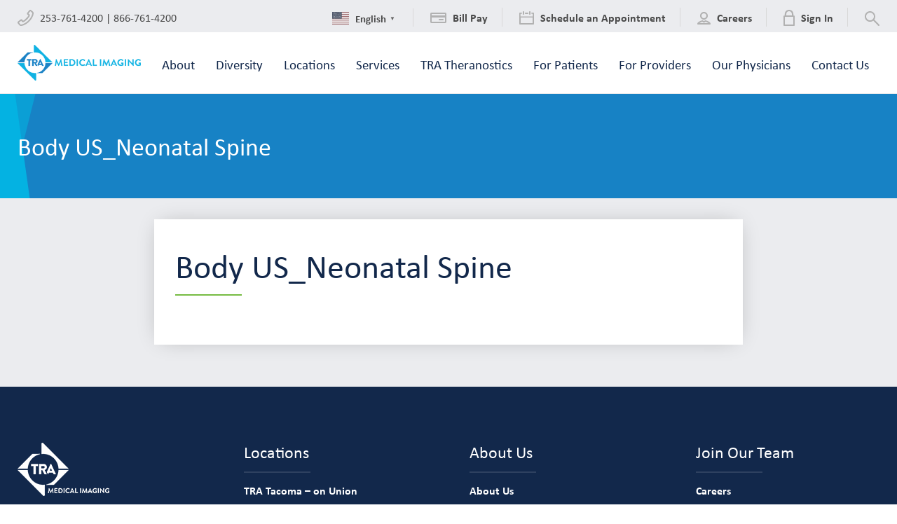

--- FILE ---
content_type: text/html; charset=UTF-8
request_url: https://www.tranow.com/for-providers/protocols/body-section-protocols/body-us-protocols/body-us_neonatal-spine/
body_size: 33835
content:
<!doctype html>
<html class="no-js">
<head>

	<meta charset="utf-8" />
	<meta http-equiv="X-UA-Compatible" content="IE=edge,chrome=1"><script type="text/javascript">(window.NREUM||(NREUM={})).init={ajax:{deny_list:["bam.nr-data.net"]},feature_flags:["soft_nav"]};(window.NREUM||(NREUM={})).loader_config={licenseKey:"b1261f4d58",applicationID:"184341179",browserID:"186391799"};;/*! For license information please see nr-loader-rum-1.308.0.min.js.LICENSE.txt */
(()=>{var e,t,r={163:(e,t,r)=>{"use strict";r.d(t,{j:()=>E});var n=r(384),i=r(1741);var a=r(2555);r(860).K7.genericEvents;const s="experimental.resources",o="register",c=e=>{if(!e||"string"!=typeof e)return!1;try{document.createDocumentFragment().querySelector(e)}catch{return!1}return!0};var d=r(2614),u=r(944),l=r(8122);const f="[data-nr-mask]",g=e=>(0,l.a)(e,(()=>{const e={feature_flags:[],experimental:{allow_registered_children:!1,resources:!1},mask_selector:"*",block_selector:"[data-nr-block]",mask_input_options:{color:!1,date:!1,"datetime-local":!1,email:!1,month:!1,number:!1,range:!1,search:!1,tel:!1,text:!1,time:!1,url:!1,week:!1,textarea:!1,select:!1,password:!0}};return{ajax:{deny_list:void 0,block_internal:!0,enabled:!0,autoStart:!0},api:{get allow_registered_children(){return e.feature_flags.includes(o)||e.experimental.allow_registered_children},set allow_registered_children(t){e.experimental.allow_registered_children=t},duplicate_registered_data:!1},browser_consent_mode:{enabled:!1},distributed_tracing:{enabled:void 0,exclude_newrelic_header:void 0,cors_use_newrelic_header:void 0,cors_use_tracecontext_headers:void 0,allowed_origins:void 0},get feature_flags(){return e.feature_flags},set feature_flags(t){e.feature_flags=t},generic_events:{enabled:!0,autoStart:!0},harvest:{interval:30},jserrors:{enabled:!0,autoStart:!0},logging:{enabled:!0,autoStart:!0},metrics:{enabled:!0,autoStart:!0},obfuscate:void 0,page_action:{enabled:!0},page_view_event:{enabled:!0,autoStart:!0},page_view_timing:{enabled:!0,autoStart:!0},performance:{capture_marks:!1,capture_measures:!1,capture_detail:!0,resources:{get enabled(){return e.feature_flags.includes(s)||e.experimental.resources},set enabled(t){e.experimental.resources=t},asset_types:[],first_party_domains:[],ignore_newrelic:!0}},privacy:{cookies_enabled:!0},proxy:{assets:void 0,beacon:void 0},session:{expiresMs:d.wk,inactiveMs:d.BB},session_replay:{autoStart:!0,enabled:!1,preload:!1,sampling_rate:10,error_sampling_rate:100,collect_fonts:!1,inline_images:!1,fix_stylesheets:!0,mask_all_inputs:!0,get mask_text_selector(){return e.mask_selector},set mask_text_selector(t){c(t)?e.mask_selector="".concat(t,",").concat(f):""===t||null===t?e.mask_selector=f:(0,u.R)(5,t)},get block_class(){return"nr-block"},get ignore_class(){return"nr-ignore"},get mask_text_class(){return"nr-mask"},get block_selector(){return e.block_selector},set block_selector(t){c(t)?e.block_selector+=",".concat(t):""!==t&&(0,u.R)(6,t)},get mask_input_options(){return e.mask_input_options},set mask_input_options(t){t&&"object"==typeof t?e.mask_input_options={...t,password:!0}:(0,u.R)(7,t)}},session_trace:{enabled:!0,autoStart:!0},soft_navigations:{enabled:!0,autoStart:!0},spa:{enabled:!0,autoStart:!0},ssl:void 0,user_actions:{enabled:!0,elementAttributes:["id","className","tagName","type"]}}})());var p=r(6154),m=r(9324);let h=0;const v={buildEnv:m.F3,distMethod:m.Xs,version:m.xv,originTime:p.WN},b={consented:!1},y={appMetadata:{},get consented(){return this.session?.state?.consent||b.consented},set consented(e){b.consented=e},customTransaction:void 0,denyList:void 0,disabled:!1,harvester:void 0,isolatedBacklog:!1,isRecording:!1,loaderType:void 0,maxBytes:3e4,obfuscator:void 0,onerror:void 0,ptid:void 0,releaseIds:{},session:void 0,timeKeeper:void 0,registeredEntities:[],jsAttributesMetadata:{bytes:0},get harvestCount(){return++h}},_=e=>{const t=(0,l.a)(e,y),r=Object.keys(v).reduce((e,t)=>(e[t]={value:v[t],writable:!1,configurable:!0,enumerable:!0},e),{});return Object.defineProperties(t,r)};var w=r(5701);const x=e=>{const t=e.startsWith("http");e+="/",r.p=t?e:"https://"+e};var R=r(7836),k=r(3241);const A={accountID:void 0,trustKey:void 0,agentID:void 0,licenseKey:void 0,applicationID:void 0,xpid:void 0},S=e=>(0,l.a)(e,A),T=new Set;function E(e,t={},r,s){let{init:o,info:c,loader_config:d,runtime:u={},exposed:l=!0}=t;if(!c){const e=(0,n.pV)();o=e.init,c=e.info,d=e.loader_config}e.init=g(o||{}),e.loader_config=S(d||{}),c.jsAttributes??={},p.bv&&(c.jsAttributes.isWorker=!0),e.info=(0,a.D)(c);const f=e.init,m=[c.beacon,c.errorBeacon];T.has(e.agentIdentifier)||(f.proxy.assets&&(x(f.proxy.assets),m.push(f.proxy.assets)),f.proxy.beacon&&m.push(f.proxy.beacon),e.beacons=[...m],function(e){const t=(0,n.pV)();Object.getOwnPropertyNames(i.W.prototype).forEach(r=>{const n=i.W.prototype[r];if("function"!=typeof n||"constructor"===n)return;let a=t[r];e[r]&&!1!==e.exposed&&"micro-agent"!==e.runtime?.loaderType&&(t[r]=(...t)=>{const n=e[r](...t);return a?a(...t):n})})}(e),(0,n.US)("activatedFeatures",w.B)),u.denyList=[...f.ajax.deny_list||[],...f.ajax.block_internal?m:[]],u.ptid=e.agentIdentifier,u.loaderType=r,e.runtime=_(u),T.has(e.agentIdentifier)||(e.ee=R.ee.get(e.agentIdentifier),e.exposed=l,(0,k.W)({agentIdentifier:e.agentIdentifier,drained:!!w.B?.[e.agentIdentifier],type:"lifecycle",name:"initialize",feature:void 0,data:e.config})),T.add(e.agentIdentifier)}},384:(e,t,r)=>{"use strict";r.d(t,{NT:()=>s,US:()=>u,Zm:()=>o,bQ:()=>d,dV:()=>c,pV:()=>l});var n=r(6154),i=r(1863),a=r(1910);const s={beacon:"bam.nr-data.net",errorBeacon:"bam.nr-data.net"};function o(){return n.gm.NREUM||(n.gm.NREUM={}),void 0===n.gm.newrelic&&(n.gm.newrelic=n.gm.NREUM),n.gm.NREUM}function c(){let e=o();return e.o||(e.o={ST:n.gm.setTimeout,SI:n.gm.setImmediate||n.gm.setInterval,CT:n.gm.clearTimeout,XHR:n.gm.XMLHttpRequest,REQ:n.gm.Request,EV:n.gm.Event,PR:n.gm.Promise,MO:n.gm.MutationObserver,FETCH:n.gm.fetch,WS:n.gm.WebSocket},(0,a.i)(...Object.values(e.o))),e}function d(e,t){let r=o();r.initializedAgents??={},t.initializedAt={ms:(0,i.t)(),date:new Date},r.initializedAgents[e]=t}function u(e,t){o()[e]=t}function l(){return function(){let e=o();const t=e.info||{};e.info={beacon:s.beacon,errorBeacon:s.errorBeacon,...t}}(),function(){let e=o();const t=e.init||{};e.init={...t}}(),c(),function(){let e=o();const t=e.loader_config||{};e.loader_config={...t}}(),o()}},782:(e,t,r)=>{"use strict";r.d(t,{T:()=>n});const n=r(860).K7.pageViewTiming},860:(e,t,r)=>{"use strict";r.d(t,{$J:()=>u,K7:()=>c,P3:()=>d,XX:()=>i,Yy:()=>o,df:()=>a,qY:()=>n,v4:()=>s});const n="events",i="jserrors",a="browser/blobs",s="rum",o="browser/logs",c={ajax:"ajax",genericEvents:"generic_events",jserrors:i,logging:"logging",metrics:"metrics",pageAction:"page_action",pageViewEvent:"page_view_event",pageViewTiming:"page_view_timing",sessionReplay:"session_replay",sessionTrace:"session_trace",softNav:"soft_navigations",spa:"spa"},d={[c.pageViewEvent]:1,[c.pageViewTiming]:2,[c.metrics]:3,[c.jserrors]:4,[c.spa]:5,[c.ajax]:6,[c.sessionTrace]:7,[c.softNav]:8,[c.sessionReplay]:9,[c.logging]:10,[c.genericEvents]:11},u={[c.pageViewEvent]:s,[c.pageViewTiming]:n,[c.ajax]:n,[c.spa]:n,[c.softNav]:n,[c.metrics]:i,[c.jserrors]:i,[c.sessionTrace]:a,[c.sessionReplay]:a,[c.logging]:o,[c.genericEvents]:"ins"}},944:(e,t,r)=>{"use strict";r.d(t,{R:()=>i});var n=r(3241);function i(e,t){"function"==typeof console.debug&&(console.debug("New Relic Warning: https://github.com/newrelic/newrelic-browser-agent/blob/main/docs/warning-codes.md#".concat(e),t),(0,n.W)({agentIdentifier:null,drained:null,type:"data",name:"warn",feature:"warn",data:{code:e,secondary:t}}))}},1687:(e,t,r)=>{"use strict";r.d(t,{Ak:()=>d,Ze:()=>f,x3:()=>u});var n=r(3241),i=r(7836),a=r(3606),s=r(860),o=r(2646);const c={};function d(e,t){const r={staged:!1,priority:s.P3[t]||0};l(e),c[e].get(t)||c[e].set(t,r)}function u(e,t){e&&c[e]&&(c[e].get(t)&&c[e].delete(t),p(e,t,!1),c[e].size&&g(e))}function l(e){if(!e)throw new Error("agentIdentifier required");c[e]||(c[e]=new Map)}function f(e="",t="feature",r=!1){if(l(e),!e||!c[e].get(t)||r)return p(e,t);c[e].get(t).staged=!0,g(e)}function g(e){const t=Array.from(c[e]);t.every(([e,t])=>t.staged)&&(t.sort((e,t)=>e[1].priority-t[1].priority),t.forEach(([t])=>{c[e].delete(t),p(e,t)}))}function p(e,t,r=!0){const s=e?i.ee.get(e):i.ee,c=a.i.handlers;if(!s.aborted&&s.backlog&&c){if((0,n.W)({agentIdentifier:e,type:"lifecycle",name:"drain",feature:t}),r){const e=s.backlog[t],r=c[t];if(r){for(let t=0;e&&t<e.length;++t)m(e[t],r);Object.entries(r).forEach(([e,t])=>{Object.values(t||{}).forEach(t=>{t[0]?.on&&t[0]?.context()instanceof o.y&&t[0].on(e,t[1])})})}}s.isolatedBacklog||delete c[t],s.backlog[t]=null,s.emit("drain-"+t,[])}}function m(e,t){var r=e[1];Object.values(t[r]||{}).forEach(t=>{var r=e[0];if(t[0]===r){var n=t[1],i=e[3],a=e[2];n.apply(i,a)}})}},1738:(e,t,r)=>{"use strict";r.d(t,{U:()=>g,Y:()=>f});var n=r(3241),i=r(9908),a=r(1863),s=r(944),o=r(5701),c=r(3969),d=r(8362),u=r(860),l=r(4261);function f(e,t,r,a){const f=a||r;!f||f[e]&&f[e]!==d.d.prototype[e]||(f[e]=function(){(0,i.p)(c.xV,["API/"+e+"/called"],void 0,u.K7.metrics,r.ee),(0,n.W)({agentIdentifier:r.agentIdentifier,drained:!!o.B?.[r.agentIdentifier],type:"data",name:"api",feature:l.Pl+e,data:{}});try{return t.apply(this,arguments)}catch(e){(0,s.R)(23,e)}})}function g(e,t,r,n,s){const o=e.info;null===r?delete o.jsAttributes[t]:o.jsAttributes[t]=r,(s||null===r)&&(0,i.p)(l.Pl+n,[(0,a.t)(),t,r],void 0,"session",e.ee)}},1741:(e,t,r)=>{"use strict";r.d(t,{W:()=>a});var n=r(944),i=r(4261);class a{#e(e,...t){if(this[e]!==a.prototype[e])return this[e](...t);(0,n.R)(35,e)}addPageAction(e,t){return this.#e(i.hG,e,t)}register(e){return this.#e(i.eY,e)}recordCustomEvent(e,t){return this.#e(i.fF,e,t)}setPageViewName(e,t){return this.#e(i.Fw,e,t)}setCustomAttribute(e,t,r){return this.#e(i.cD,e,t,r)}noticeError(e,t){return this.#e(i.o5,e,t)}setUserId(e,t=!1){return this.#e(i.Dl,e,t)}setApplicationVersion(e){return this.#e(i.nb,e)}setErrorHandler(e){return this.#e(i.bt,e)}addRelease(e,t){return this.#e(i.k6,e,t)}log(e,t){return this.#e(i.$9,e,t)}start(){return this.#e(i.d3)}finished(e){return this.#e(i.BL,e)}recordReplay(){return this.#e(i.CH)}pauseReplay(){return this.#e(i.Tb)}addToTrace(e){return this.#e(i.U2,e)}setCurrentRouteName(e){return this.#e(i.PA,e)}interaction(e){return this.#e(i.dT,e)}wrapLogger(e,t,r){return this.#e(i.Wb,e,t,r)}measure(e,t){return this.#e(i.V1,e,t)}consent(e){return this.#e(i.Pv,e)}}},1863:(e,t,r)=>{"use strict";function n(){return Math.floor(performance.now())}r.d(t,{t:()=>n})},1910:(e,t,r)=>{"use strict";r.d(t,{i:()=>a});var n=r(944);const i=new Map;function a(...e){return e.every(e=>{if(i.has(e))return i.get(e);const t="function"==typeof e?e.toString():"",r=t.includes("[native code]"),a=t.includes("nrWrapper");return r||a||(0,n.R)(64,e?.name||t),i.set(e,r),r})}},2555:(e,t,r)=>{"use strict";r.d(t,{D:()=>o,f:()=>s});var n=r(384),i=r(8122);const a={beacon:n.NT.beacon,errorBeacon:n.NT.errorBeacon,licenseKey:void 0,applicationID:void 0,sa:void 0,queueTime:void 0,applicationTime:void 0,ttGuid:void 0,user:void 0,account:void 0,product:void 0,extra:void 0,jsAttributes:{},userAttributes:void 0,atts:void 0,transactionName:void 0,tNamePlain:void 0};function s(e){try{return!!e.licenseKey&&!!e.errorBeacon&&!!e.applicationID}catch(e){return!1}}const o=e=>(0,i.a)(e,a)},2614:(e,t,r)=>{"use strict";r.d(t,{BB:()=>s,H3:()=>n,g:()=>d,iL:()=>c,tS:()=>o,uh:()=>i,wk:()=>a});const n="NRBA",i="SESSION",a=144e5,s=18e5,o={STARTED:"session-started",PAUSE:"session-pause",RESET:"session-reset",RESUME:"session-resume",UPDATE:"session-update"},c={SAME_TAB:"same-tab",CROSS_TAB:"cross-tab"},d={OFF:0,FULL:1,ERROR:2}},2646:(e,t,r)=>{"use strict";r.d(t,{y:()=>n});class n{constructor(e){this.contextId=e}}},2843:(e,t,r)=>{"use strict";r.d(t,{G:()=>a,u:()=>i});var n=r(3878);function i(e,t=!1,r,i){(0,n.DD)("visibilitychange",function(){if(t)return void("hidden"===document.visibilityState&&e());e(document.visibilityState)},r,i)}function a(e,t,r){(0,n.sp)("pagehide",e,t,r)}},3241:(e,t,r)=>{"use strict";r.d(t,{W:()=>a});var n=r(6154);const i="newrelic";function a(e={}){try{n.gm.dispatchEvent(new CustomEvent(i,{detail:e}))}catch(e){}}},3606:(e,t,r)=>{"use strict";r.d(t,{i:()=>a});var n=r(9908);a.on=s;var i=a.handlers={};function a(e,t,r,a){s(a||n.d,i,e,t,r)}function s(e,t,r,i,a){a||(a="feature"),e||(e=n.d);var s=t[a]=t[a]||{};(s[r]=s[r]||[]).push([e,i])}},3878:(e,t,r)=>{"use strict";function n(e,t){return{capture:e,passive:!1,signal:t}}function i(e,t,r=!1,i){window.addEventListener(e,t,n(r,i))}function a(e,t,r=!1,i){document.addEventListener(e,t,n(r,i))}r.d(t,{DD:()=>a,jT:()=>n,sp:()=>i})},3969:(e,t,r)=>{"use strict";r.d(t,{TZ:()=>n,XG:()=>o,rs:()=>i,xV:()=>s,z_:()=>a});const n=r(860).K7.metrics,i="sm",a="cm",s="storeSupportabilityMetrics",o="storeEventMetrics"},4234:(e,t,r)=>{"use strict";r.d(t,{W:()=>a});var n=r(7836),i=r(1687);class a{constructor(e,t){this.agentIdentifier=e,this.ee=n.ee.get(e),this.featureName=t,this.blocked=!1}deregisterDrain(){(0,i.x3)(this.agentIdentifier,this.featureName)}}},4261:(e,t,r)=>{"use strict";r.d(t,{$9:()=>d,BL:()=>o,CH:()=>g,Dl:()=>_,Fw:()=>y,PA:()=>h,Pl:()=>n,Pv:()=>k,Tb:()=>l,U2:()=>a,V1:()=>R,Wb:()=>x,bt:()=>b,cD:()=>v,d3:()=>w,dT:()=>c,eY:()=>p,fF:()=>f,hG:()=>i,k6:()=>s,nb:()=>m,o5:()=>u});const n="api-",i="addPageAction",a="addToTrace",s="addRelease",o="finished",c="interaction",d="log",u="noticeError",l="pauseReplay",f="recordCustomEvent",g="recordReplay",p="register",m="setApplicationVersion",h="setCurrentRouteName",v="setCustomAttribute",b="setErrorHandler",y="setPageViewName",_="setUserId",w="start",x="wrapLogger",R="measure",k="consent"},5289:(e,t,r)=>{"use strict";r.d(t,{GG:()=>s,Qr:()=>c,sB:()=>o});var n=r(3878),i=r(6389);function a(){return"undefined"==typeof document||"complete"===document.readyState}function s(e,t){if(a())return e();const r=(0,i.J)(e),s=setInterval(()=>{a()&&(clearInterval(s),r())},500);(0,n.sp)("load",r,t)}function o(e){if(a())return e();(0,n.DD)("DOMContentLoaded",e)}function c(e){if(a())return e();(0,n.sp)("popstate",e)}},5607:(e,t,r)=>{"use strict";r.d(t,{W:()=>n});const n=(0,r(9566).bz)()},5701:(e,t,r)=>{"use strict";r.d(t,{B:()=>a,t:()=>s});var n=r(3241);const i=new Set,a={};function s(e,t){const r=t.agentIdentifier;a[r]??={},e&&"object"==typeof e&&(i.has(r)||(t.ee.emit("rumresp",[e]),a[r]=e,i.add(r),(0,n.W)({agentIdentifier:r,loaded:!0,drained:!0,type:"lifecycle",name:"load",feature:void 0,data:e})))}},6154:(e,t,r)=>{"use strict";r.d(t,{OF:()=>c,RI:()=>i,WN:()=>u,bv:()=>a,eN:()=>l,gm:()=>s,mw:()=>o,sb:()=>d});var n=r(1863);const i="undefined"!=typeof window&&!!window.document,a="undefined"!=typeof WorkerGlobalScope&&("undefined"!=typeof self&&self instanceof WorkerGlobalScope&&self.navigator instanceof WorkerNavigator||"undefined"!=typeof globalThis&&globalThis instanceof WorkerGlobalScope&&globalThis.navigator instanceof WorkerNavigator),s=i?window:"undefined"!=typeof WorkerGlobalScope&&("undefined"!=typeof self&&self instanceof WorkerGlobalScope&&self||"undefined"!=typeof globalThis&&globalThis instanceof WorkerGlobalScope&&globalThis),o=Boolean("hidden"===s?.document?.visibilityState),c=/iPad|iPhone|iPod/.test(s.navigator?.userAgent),d=c&&"undefined"==typeof SharedWorker,u=((()=>{const e=s.navigator?.userAgent?.match(/Firefox[/\s](\d+\.\d+)/);Array.isArray(e)&&e.length>=2&&e[1]})(),Date.now()-(0,n.t)()),l=()=>"undefined"!=typeof PerformanceNavigationTiming&&s?.performance?.getEntriesByType("navigation")?.[0]?.responseStart},6389:(e,t,r)=>{"use strict";function n(e,t=500,r={}){const n=r?.leading||!1;let i;return(...r)=>{n&&void 0===i&&(e.apply(this,r),i=setTimeout(()=>{i=clearTimeout(i)},t)),n||(clearTimeout(i),i=setTimeout(()=>{e.apply(this,r)},t))}}function i(e){let t=!1;return(...r)=>{t||(t=!0,e.apply(this,r))}}r.d(t,{J:()=>i,s:()=>n})},6630:(e,t,r)=>{"use strict";r.d(t,{T:()=>n});const n=r(860).K7.pageViewEvent},7699:(e,t,r)=>{"use strict";r.d(t,{It:()=>a,KC:()=>o,No:()=>i,qh:()=>s});var n=r(860);const i=16e3,a=1e6,s="SESSION_ERROR",o={[n.K7.logging]:!0,[n.K7.genericEvents]:!1,[n.K7.jserrors]:!1,[n.K7.ajax]:!1}},7836:(e,t,r)=>{"use strict";r.d(t,{P:()=>o,ee:()=>c});var n=r(384),i=r(8990),a=r(2646),s=r(5607);const o="nr@context:".concat(s.W),c=function e(t,r){var n={},s={},u={},l=!1;try{l=16===r.length&&d.initializedAgents?.[r]?.runtime.isolatedBacklog}catch(e){}var f={on:p,addEventListener:p,removeEventListener:function(e,t){var r=n[e];if(!r)return;for(var i=0;i<r.length;i++)r[i]===t&&r.splice(i,1)},emit:function(e,r,n,i,a){!1!==a&&(a=!0);if(c.aborted&&!i)return;t&&a&&t.emit(e,r,n);var o=g(n);m(e).forEach(e=>{e.apply(o,r)});var d=v()[s[e]];d&&d.push([f,e,r,o]);return o},get:h,listeners:m,context:g,buffer:function(e,t){const r=v();if(t=t||"feature",f.aborted)return;Object.entries(e||{}).forEach(([e,n])=>{s[n]=t,t in r||(r[t]=[])})},abort:function(){f._aborted=!0,Object.keys(f.backlog).forEach(e=>{delete f.backlog[e]})},isBuffering:function(e){return!!v()[s[e]]},debugId:r,backlog:l?{}:t&&"object"==typeof t.backlog?t.backlog:{},isolatedBacklog:l};return Object.defineProperty(f,"aborted",{get:()=>{let e=f._aborted||!1;return e||(t&&(e=t.aborted),e)}}),f;function g(e){return e&&e instanceof a.y?e:e?(0,i.I)(e,o,()=>new a.y(o)):new a.y(o)}function p(e,t){n[e]=m(e).concat(t)}function m(e){return n[e]||[]}function h(t){return u[t]=u[t]||e(f,t)}function v(){return f.backlog}}(void 0,"globalEE"),d=(0,n.Zm)();d.ee||(d.ee=c)},8122:(e,t,r)=>{"use strict";r.d(t,{a:()=>i});var n=r(944);function i(e,t){try{if(!e||"object"!=typeof e)return(0,n.R)(3);if(!t||"object"!=typeof t)return(0,n.R)(4);const r=Object.create(Object.getPrototypeOf(t),Object.getOwnPropertyDescriptors(t)),a=0===Object.keys(r).length?e:r;for(let s in a)if(void 0!==e[s])try{if(null===e[s]){r[s]=null;continue}Array.isArray(e[s])&&Array.isArray(t[s])?r[s]=Array.from(new Set([...e[s],...t[s]])):"object"==typeof e[s]&&"object"==typeof t[s]?r[s]=i(e[s],t[s]):r[s]=e[s]}catch(e){r[s]||(0,n.R)(1,e)}return r}catch(e){(0,n.R)(2,e)}}},8362:(e,t,r)=>{"use strict";r.d(t,{d:()=>a});var n=r(9566),i=r(1741);class a extends i.W{agentIdentifier=(0,n.LA)(16)}},8374:(e,t,r)=>{r.nc=(()=>{try{return document?.currentScript?.nonce}catch(e){}return""})()},8990:(e,t,r)=>{"use strict";r.d(t,{I:()=>i});var n=Object.prototype.hasOwnProperty;function i(e,t,r){if(n.call(e,t))return e[t];var i=r();if(Object.defineProperty&&Object.keys)try{return Object.defineProperty(e,t,{value:i,writable:!0,enumerable:!1}),i}catch(e){}return e[t]=i,i}},9324:(e,t,r)=>{"use strict";r.d(t,{F3:()=>i,Xs:()=>a,xv:()=>n});const n="1.308.0",i="PROD",a="CDN"},9566:(e,t,r)=>{"use strict";r.d(t,{LA:()=>o,bz:()=>s});var n=r(6154);const i="xxxxxxxx-xxxx-4xxx-yxxx-xxxxxxxxxxxx";function a(e,t){return e?15&e[t]:16*Math.random()|0}function s(){const e=n.gm?.crypto||n.gm?.msCrypto;let t,r=0;return e&&e.getRandomValues&&(t=e.getRandomValues(new Uint8Array(30))),i.split("").map(e=>"x"===e?a(t,r++).toString(16):"y"===e?(3&a()|8).toString(16):e).join("")}function o(e){const t=n.gm?.crypto||n.gm?.msCrypto;let r,i=0;t&&t.getRandomValues&&(r=t.getRandomValues(new Uint8Array(e)));const s=[];for(var o=0;o<e;o++)s.push(a(r,i++).toString(16));return s.join("")}},9908:(e,t,r)=>{"use strict";r.d(t,{d:()=>n,p:()=>i});var n=r(7836).ee.get("handle");function i(e,t,r,i,a){a?(a.buffer([e],i),a.emit(e,t,r)):(n.buffer([e],i),n.emit(e,t,r))}}},n={};function i(e){var t=n[e];if(void 0!==t)return t.exports;var a=n[e]={exports:{}};return r[e](a,a.exports,i),a.exports}i.m=r,i.d=(e,t)=>{for(var r in t)i.o(t,r)&&!i.o(e,r)&&Object.defineProperty(e,r,{enumerable:!0,get:t[r]})},i.f={},i.e=e=>Promise.all(Object.keys(i.f).reduce((t,r)=>(i.f[r](e,t),t),[])),i.u=e=>"nr-rum-1.308.0.min.js",i.o=(e,t)=>Object.prototype.hasOwnProperty.call(e,t),e={},t="NRBA-1.308.0.PROD:",i.l=(r,n,a,s)=>{if(e[r])e[r].push(n);else{var o,c;if(void 0!==a)for(var d=document.getElementsByTagName("script"),u=0;u<d.length;u++){var l=d[u];if(l.getAttribute("src")==r||l.getAttribute("data-webpack")==t+a){o=l;break}}if(!o){c=!0;var f={296:"sha512-+MIMDsOcckGXa1EdWHqFNv7P+JUkd5kQwCBr3KE6uCvnsBNUrdSt4a/3/L4j4TxtnaMNjHpza2/erNQbpacJQA=="};(o=document.createElement("script")).charset="utf-8",i.nc&&o.setAttribute("nonce",i.nc),o.setAttribute("data-webpack",t+a),o.src=r,0!==o.src.indexOf(window.location.origin+"/")&&(o.crossOrigin="anonymous"),f[s]&&(o.integrity=f[s])}e[r]=[n];var g=(t,n)=>{o.onerror=o.onload=null,clearTimeout(p);var i=e[r];if(delete e[r],o.parentNode&&o.parentNode.removeChild(o),i&&i.forEach(e=>e(n)),t)return t(n)},p=setTimeout(g.bind(null,void 0,{type:"timeout",target:o}),12e4);o.onerror=g.bind(null,o.onerror),o.onload=g.bind(null,o.onload),c&&document.head.appendChild(o)}},i.r=e=>{"undefined"!=typeof Symbol&&Symbol.toStringTag&&Object.defineProperty(e,Symbol.toStringTag,{value:"Module"}),Object.defineProperty(e,"__esModule",{value:!0})},i.p="https://js-agent.newrelic.com/",(()=>{var e={374:0,840:0};i.f.j=(t,r)=>{var n=i.o(e,t)?e[t]:void 0;if(0!==n)if(n)r.push(n[2]);else{var a=new Promise((r,i)=>n=e[t]=[r,i]);r.push(n[2]=a);var s=i.p+i.u(t),o=new Error;i.l(s,r=>{if(i.o(e,t)&&(0!==(n=e[t])&&(e[t]=void 0),n)){var a=r&&("load"===r.type?"missing":r.type),s=r&&r.target&&r.target.src;o.message="Loading chunk "+t+" failed: ("+a+": "+s+")",o.name="ChunkLoadError",o.type=a,o.request=s,n[1](o)}},"chunk-"+t,t)}};var t=(t,r)=>{var n,a,[s,o,c]=r,d=0;if(s.some(t=>0!==e[t])){for(n in o)i.o(o,n)&&(i.m[n]=o[n]);if(c)c(i)}for(t&&t(r);d<s.length;d++)a=s[d],i.o(e,a)&&e[a]&&e[a][0](),e[a]=0},r=self["webpackChunk:NRBA-1.308.0.PROD"]=self["webpackChunk:NRBA-1.308.0.PROD"]||[];r.forEach(t.bind(null,0)),r.push=t.bind(null,r.push.bind(r))})(),(()=>{"use strict";i(8374);var e=i(8362),t=i(860);const r=Object.values(t.K7);var n=i(163);var a=i(9908),s=i(1863),o=i(4261),c=i(1738);var d=i(1687),u=i(4234),l=i(5289),f=i(6154),g=i(944),p=i(384);const m=e=>f.RI&&!0===e?.privacy.cookies_enabled;function h(e){return!!(0,p.dV)().o.MO&&m(e)&&!0===e?.session_trace.enabled}var v=i(6389),b=i(7699);class y extends u.W{constructor(e,t){super(e.agentIdentifier,t),this.agentRef=e,this.abortHandler=void 0,this.featAggregate=void 0,this.loadedSuccessfully=void 0,this.onAggregateImported=new Promise(e=>{this.loadedSuccessfully=e}),this.deferred=Promise.resolve(),!1===e.init[this.featureName].autoStart?this.deferred=new Promise((t,r)=>{this.ee.on("manual-start-all",(0,v.J)(()=>{(0,d.Ak)(e.agentIdentifier,this.featureName),t()}))}):(0,d.Ak)(e.agentIdentifier,t)}importAggregator(e,t,r={}){if(this.featAggregate)return;const n=async()=>{let n;await this.deferred;try{if(m(e.init)){const{setupAgentSession:t}=await i.e(296).then(i.bind(i,3305));n=t(e)}}catch(e){(0,g.R)(20,e),this.ee.emit("internal-error",[e]),(0,a.p)(b.qh,[e],void 0,this.featureName,this.ee)}try{if(!this.#t(this.featureName,n,e.init))return(0,d.Ze)(this.agentIdentifier,this.featureName),void this.loadedSuccessfully(!1);const{Aggregate:i}=await t();this.featAggregate=new i(e,r),e.runtime.harvester.initializedAggregates.push(this.featAggregate),this.loadedSuccessfully(!0)}catch(e){(0,g.R)(34,e),this.abortHandler?.(),(0,d.Ze)(this.agentIdentifier,this.featureName,!0),this.loadedSuccessfully(!1),this.ee&&this.ee.abort()}};f.RI?(0,l.GG)(()=>n(),!0):n()}#t(e,r,n){if(this.blocked)return!1;switch(e){case t.K7.sessionReplay:return h(n)&&!!r;case t.K7.sessionTrace:return!!r;default:return!0}}}var _=i(6630),w=i(2614),x=i(3241);class R extends y{static featureName=_.T;constructor(e){var t;super(e,_.T),this.setupInspectionEvents(e.agentIdentifier),t=e,(0,c.Y)(o.Fw,function(e,r){"string"==typeof e&&("/"!==e.charAt(0)&&(e="/"+e),t.runtime.customTransaction=(r||"http://custom.transaction")+e,(0,a.p)(o.Pl+o.Fw,[(0,s.t)()],void 0,void 0,t.ee))},t),this.importAggregator(e,()=>i.e(296).then(i.bind(i,3943)))}setupInspectionEvents(e){const t=(t,r)=>{t&&(0,x.W)({agentIdentifier:e,timeStamp:t.timeStamp,loaded:"complete"===t.target.readyState,type:"window",name:r,data:t.target.location+""})};(0,l.sB)(e=>{t(e,"DOMContentLoaded")}),(0,l.GG)(e=>{t(e,"load")}),(0,l.Qr)(e=>{t(e,"navigate")}),this.ee.on(w.tS.UPDATE,(t,r)=>{(0,x.W)({agentIdentifier:e,type:"lifecycle",name:"session",data:r})})}}class k extends e.d{constructor(e){var t;(super(),f.gm)?(this.features={},(0,p.bQ)(this.agentIdentifier,this),this.desiredFeatures=new Set(e.features||[]),this.desiredFeatures.add(R),(0,n.j)(this,e,e.loaderType||"agent"),t=this,(0,c.Y)(o.cD,function(e,r,n=!1){if("string"==typeof e){if(["string","number","boolean"].includes(typeof r)||null===r)return(0,c.U)(t,e,r,o.cD,n);(0,g.R)(40,typeof r)}else(0,g.R)(39,typeof e)},t),function(e){(0,c.Y)(o.Dl,function(t,r=!1){if("string"!=typeof t&&null!==t)return void(0,g.R)(41,typeof t);const n=e.info.jsAttributes["enduser.id"];r&&null!=n&&n!==t?(0,a.p)(o.Pl+"setUserIdAndResetSession",[t],void 0,"session",e.ee):(0,c.U)(e,"enduser.id",t,o.Dl,!0)},e)}(this),function(e){(0,c.Y)(o.nb,function(t){if("string"==typeof t||null===t)return(0,c.U)(e,"application.version",t,o.nb,!1);(0,g.R)(42,typeof t)},e)}(this),function(e){(0,c.Y)(o.d3,function(){e.ee.emit("manual-start-all")},e)}(this),function(e){(0,c.Y)(o.Pv,function(t=!0){if("boolean"==typeof t){if((0,a.p)(o.Pl+o.Pv,[t],void 0,"session",e.ee),e.runtime.consented=t,t){const t=e.features.page_view_event;t.onAggregateImported.then(e=>{const r=t.featAggregate;e&&!r.sentRum&&r.sendRum()})}}else(0,g.R)(65,typeof t)},e)}(this),this.run()):(0,g.R)(21)}get config(){return{info:this.info,init:this.init,loader_config:this.loader_config,runtime:this.runtime}}get api(){return this}run(){try{const e=function(e){const t={};return r.forEach(r=>{t[r]=!!e[r]?.enabled}),t}(this.init),n=[...this.desiredFeatures];n.sort((e,r)=>t.P3[e.featureName]-t.P3[r.featureName]),n.forEach(r=>{if(!e[r.featureName]&&r.featureName!==t.K7.pageViewEvent)return;if(r.featureName===t.K7.spa)return void(0,g.R)(67);const n=function(e){switch(e){case t.K7.ajax:return[t.K7.jserrors];case t.K7.sessionTrace:return[t.K7.ajax,t.K7.pageViewEvent];case t.K7.sessionReplay:return[t.K7.sessionTrace];case t.K7.pageViewTiming:return[t.K7.pageViewEvent];default:return[]}}(r.featureName).filter(e=>!(e in this.features));n.length>0&&(0,g.R)(36,{targetFeature:r.featureName,missingDependencies:n}),this.features[r.featureName]=new r(this)})}catch(e){(0,g.R)(22,e);for(const e in this.features)this.features[e].abortHandler?.();const t=(0,p.Zm)();delete t.initializedAgents[this.agentIdentifier]?.features,delete this.sharedAggregator;return t.ee.get(this.agentIdentifier).abort(),!1}}}var A=i(2843),S=i(782);class T extends y{static featureName=S.T;constructor(e){super(e,S.T),f.RI&&((0,A.u)(()=>(0,a.p)("docHidden",[(0,s.t)()],void 0,S.T,this.ee),!0),(0,A.G)(()=>(0,a.p)("winPagehide",[(0,s.t)()],void 0,S.T,this.ee)),this.importAggregator(e,()=>i.e(296).then(i.bind(i,2117))))}}var E=i(3969);class I extends y{static featureName=E.TZ;constructor(e){super(e,E.TZ),f.RI&&document.addEventListener("securitypolicyviolation",e=>{(0,a.p)(E.xV,["Generic/CSPViolation/Detected"],void 0,this.featureName,this.ee)}),this.importAggregator(e,()=>i.e(296).then(i.bind(i,9623)))}}new k({features:[R,T,I],loaderType:"lite"})})()})();</script>

	<title>Body US_Neonatal Spine - TRA Medical Imaging</title>

	<meta name="viewport" content="width=device-width, initial-scale=1, user-scalable=no" />

	<link rel="shortcut icon" type="image/png" href="https://www.tranow.com/wp-content/themes/tra-medical-imaging/img/favicon.png">
	<link rel="apple-touch-icon" href="https://www.tranow.com/wp-content/themes/tra-medical-imaging/img/favicon-76.png" sizes="76x76">
	<link rel="apple-touch-icon" href="https://www.tranow.com/wp-content/themes/tra-medical-imaging/img/favicon-120.png" sizes="120x120">
	<link rel="apple-touch-icon" href="https://www.tranow.com/wp-content/themes/tra-medical-imaging/img/favicon-152.png" sizes="152x152">

	<meta name='robots' content='index, follow, max-image-preview:large, max-snippet:-1, max-video-preview:-1' />

<!-- Google Tag Manager for WordPress by gtm4wp.com -->
<script data-cfasync="false" data-pagespeed-no-defer>
	var gtm4wp_datalayer_name = "dataLayer";
	var dataLayer = dataLayer || [];
</script>
<!-- End Google Tag Manager for WordPress by gtm4wp.com -->
	<!-- This site is optimized with the Yoast SEO Premium plugin v24.5 (Yoast SEO v26.7) - https://yoast.com/wordpress/plugins/seo/ -->
	<link rel="canonical" href="https://www.tranow.com/for-providers/protocols/body-section-protocols/body-us-protocols/body-us_neonatal-spine/" />
	<meta property="og:locale" content="en_US" />
	<meta property="og:type" content="article" />
	<meta property="og:title" content="Body US_Neonatal Spine - TRA Medical Imaging" />
	<meta property="og:url" content="https://www.tranow.com/for-providers/protocols/body-section-protocols/body-us-protocols/body-us_neonatal-spine/" />
	<meta property="og:site_name" content="TRA Medical Imaging" />
	<meta property="article:modified_time" content="2019-09-16T16:20:10+00:00" />
	<meta name="twitter:card" content="summary_large_image" />
	<script type="application/ld+json" class="yoast-schema-graph">{"@context":"https://schema.org","@graph":[{"@type":"WebPage","@id":"https://www.tranow.com/for-providers/protocols/body-section-protocols/body-us-protocols/body-us_neonatal-spine/","url":"https://www.tranow.com/for-providers/protocols/body-section-protocols/body-us-protocols/body-us_neonatal-spine/","name":"Body US_Neonatal Spine - TRA Medical Imaging","isPartOf":{"@id":"https://www.tranow.com/#website"},"primaryImageOfPage":{"@id":"https://www.tranow.com/for-providers/protocols/body-section-protocols/body-us-protocols/body-us_neonatal-spine/#primaryimage"},"image":{"@id":"https://www.tranow.com/for-providers/protocols/body-section-protocols/body-us-protocols/body-us_neonatal-spine/#primaryimage"},"thumbnailUrl":"https://www.tranow.com/wp-content/uploads/2019/09/Body-US_Neonatal-Spine-pdf.jpg","datePublished":"2019-09-16T16:16:51+00:00","dateModified":"2019-09-16T16:20:10+00:00","breadcrumb":{"@id":"https://www.tranow.com/for-providers/protocols/body-section-protocols/body-us-protocols/body-us_neonatal-spine/#breadcrumb"},"inLanguage":"en-US","potentialAction":[{"@type":"ReadAction","target":["https://www.tranow.com/for-providers/protocols/body-section-protocols/body-us-protocols/body-us_neonatal-spine/"]}]},{"@type":"ImageObject","inLanguage":"en-US","@id":"https://www.tranow.com/for-providers/protocols/body-section-protocols/body-us-protocols/body-us_neonatal-spine/#primaryimage","url":"https://www.tranow.com/wp-content/uploads/2019/09/Body-US_Neonatal-Spine-pdf.jpg","contentUrl":"https://www.tranow.com/wp-content/uploads/2019/09/Body-US_Neonatal-Spine-pdf.jpg"},{"@type":"BreadcrumbList","@id":"https://www.tranow.com/for-providers/protocols/body-section-protocols/body-us-protocols/body-us_neonatal-spine/#breadcrumb","itemListElement":[{"@type":"ListItem","position":1,"name":"Home","item":"https://www.tranow.com/"},{"@type":"ListItem","position":2,"name":"For Providers","item":"https://www.tranow.com/for-providers/"},{"@type":"ListItem","position":3,"name":"TRA Medical Imaging Protocols","item":"https://www.tranow.com/for-providers/protocols/"},{"@type":"ListItem","position":4,"name":"Body Section Protocols","item":"https://www.tranow.com/for-providers/protocols/body-section-protocols/"},{"@type":"ListItem","position":5,"name":"Body US Protocols","item":"https://www.tranow.com/for-providers/protocols/body-section-protocols/body-us-protocols/"},{"@type":"ListItem","position":6,"name":"Body US_Neonatal Spine"}]},{"@type":"WebSite","@id":"https://www.tranow.com/#website","url":"https://www.tranow.com/","name":"TRA Medical Imaging","description":"Official SiteCrafting WordPress project starting point","potentialAction":[{"@type":"SearchAction","target":{"@type":"EntryPoint","urlTemplate":"https://www.tranow.com/?s={search_term_string}"},"query-input":{"@type":"PropertyValueSpecification","valueRequired":true,"valueName":"search_term_string"}}],"inLanguage":"en-US"}]}</script>
	<!-- / Yoast SEO Premium plugin. -->


<link rel='dns-prefetch' href='//maps.googleapis.com' />
<link rel="alternate" title="oEmbed (JSON)" type="application/json+oembed" href="https://www.tranow.com/wp-json/oembed/1.0/embed?url=https%3A%2F%2Fwww.tranow.com%2Ffor-providers%2Fprotocols%2Fbody-section-protocols%2Fbody-us-protocols%2Fbody-us_neonatal-spine%2F" />
<link rel="alternate" title="oEmbed (XML)" type="text/xml+oembed" href="https://www.tranow.com/wp-json/oembed/1.0/embed?url=https%3A%2F%2Fwww.tranow.com%2Ffor-providers%2Fprotocols%2Fbody-section-protocols%2Fbody-us-protocols%2Fbody-us_neonatal-spine%2F&#038;format=xml" />
		<!-- This site uses the Google Analytics by MonsterInsights plugin v9.11.1 - Using Analytics tracking - https://www.monsterinsights.com/ -->
							<script src="//www.googletagmanager.com/gtag/js?id=G-DGGT4TZYJM"  data-cfasync="false" data-wpfc-render="false" type="text/javascript" async></script>
			<script data-cfasync="false" data-wpfc-render="false" type="text/javascript">
				var mi_version = '9.11.1';
				var mi_track_user = true;
				var mi_no_track_reason = '';
								var MonsterInsightsDefaultLocations = {"page_location":"https:\/\/www.tranow.com\/for-providers\/protocols\/body-section-protocols\/body-us-protocols\/body-us_neonatal-spine\/"};
								if ( typeof MonsterInsightsPrivacyGuardFilter === 'function' ) {
					var MonsterInsightsLocations = (typeof MonsterInsightsExcludeQuery === 'object') ? MonsterInsightsPrivacyGuardFilter( MonsterInsightsExcludeQuery ) : MonsterInsightsPrivacyGuardFilter( MonsterInsightsDefaultLocations );
				} else {
					var MonsterInsightsLocations = (typeof MonsterInsightsExcludeQuery === 'object') ? MonsterInsightsExcludeQuery : MonsterInsightsDefaultLocations;
				}

								var disableStrs = [
										'ga-disable-G-DGGT4TZYJM',
									];

				/* Function to detect opted out users */
				function __gtagTrackerIsOptedOut() {
					for (var index = 0; index < disableStrs.length; index++) {
						if (document.cookie.indexOf(disableStrs[index] + '=true') > -1) {
							return true;
						}
					}

					return false;
				}

				/* Disable tracking if the opt-out cookie exists. */
				if (__gtagTrackerIsOptedOut()) {
					for (var index = 0; index < disableStrs.length; index++) {
						window[disableStrs[index]] = true;
					}
				}

				/* Opt-out function */
				function __gtagTrackerOptout() {
					for (var index = 0; index < disableStrs.length; index++) {
						document.cookie = disableStrs[index] + '=true; expires=Thu, 31 Dec 2099 23:59:59 UTC; path=/';
						window[disableStrs[index]] = true;
					}
				}

				if ('undefined' === typeof gaOptout) {
					function gaOptout() {
						__gtagTrackerOptout();
					}
				}
								window.dataLayer = window.dataLayer || [];

				window.MonsterInsightsDualTracker = {
					helpers: {},
					trackers: {},
				};
				if (mi_track_user) {
					function __gtagDataLayer() {
						dataLayer.push(arguments);
					}

					function __gtagTracker(type, name, parameters) {
						if (!parameters) {
							parameters = {};
						}

						if (parameters.send_to) {
							__gtagDataLayer.apply(null, arguments);
							return;
						}

						if (type === 'event') {
														parameters.send_to = monsterinsights_frontend.v4_id;
							var hookName = name;
							if (typeof parameters['event_category'] !== 'undefined') {
								hookName = parameters['event_category'] + ':' + name;
							}

							if (typeof MonsterInsightsDualTracker.trackers[hookName] !== 'undefined') {
								MonsterInsightsDualTracker.trackers[hookName](parameters);
							} else {
								__gtagDataLayer('event', name, parameters);
							}
							
						} else {
							__gtagDataLayer.apply(null, arguments);
						}
					}

					__gtagTracker('js', new Date());
					__gtagTracker('set', {
						'developer_id.dZGIzZG': true,
											});
					if ( MonsterInsightsLocations.page_location ) {
						__gtagTracker('set', MonsterInsightsLocations);
					}
										__gtagTracker('config', 'G-DGGT4TZYJM', {"forceSSL":"true"} );
										window.gtag = __gtagTracker;										(function () {
						/* https://developers.google.com/analytics/devguides/collection/analyticsjs/ */
						/* ga and __gaTracker compatibility shim. */
						var noopfn = function () {
							return null;
						};
						var newtracker = function () {
							return new Tracker();
						};
						var Tracker = function () {
							return null;
						};
						var p = Tracker.prototype;
						p.get = noopfn;
						p.set = noopfn;
						p.send = function () {
							var args = Array.prototype.slice.call(arguments);
							args.unshift('send');
							__gaTracker.apply(null, args);
						};
						var __gaTracker = function () {
							var len = arguments.length;
							if (len === 0) {
								return;
							}
							var f = arguments[len - 1];
							if (typeof f !== 'object' || f === null || typeof f.hitCallback !== 'function') {
								if ('send' === arguments[0]) {
									var hitConverted, hitObject = false, action;
									if ('event' === arguments[1]) {
										if ('undefined' !== typeof arguments[3]) {
											hitObject = {
												'eventAction': arguments[3],
												'eventCategory': arguments[2],
												'eventLabel': arguments[4],
												'value': arguments[5] ? arguments[5] : 1,
											}
										}
									}
									if ('pageview' === arguments[1]) {
										if ('undefined' !== typeof arguments[2]) {
											hitObject = {
												'eventAction': 'page_view',
												'page_path': arguments[2],
											}
										}
									}
									if (typeof arguments[2] === 'object') {
										hitObject = arguments[2];
									}
									if (typeof arguments[5] === 'object') {
										Object.assign(hitObject, arguments[5]);
									}
									if ('undefined' !== typeof arguments[1].hitType) {
										hitObject = arguments[1];
										if ('pageview' === hitObject.hitType) {
											hitObject.eventAction = 'page_view';
										}
									}
									if (hitObject) {
										action = 'timing' === arguments[1].hitType ? 'timing_complete' : hitObject.eventAction;
										hitConverted = mapArgs(hitObject);
										__gtagTracker('event', action, hitConverted);
									}
								}
								return;
							}

							function mapArgs(args) {
								var arg, hit = {};
								var gaMap = {
									'eventCategory': 'event_category',
									'eventAction': 'event_action',
									'eventLabel': 'event_label',
									'eventValue': 'event_value',
									'nonInteraction': 'non_interaction',
									'timingCategory': 'event_category',
									'timingVar': 'name',
									'timingValue': 'value',
									'timingLabel': 'event_label',
									'page': 'page_path',
									'location': 'page_location',
									'title': 'page_title',
									'referrer' : 'page_referrer',
								};
								for (arg in args) {
																		if (!(!args.hasOwnProperty(arg) || !gaMap.hasOwnProperty(arg))) {
										hit[gaMap[arg]] = args[arg];
									} else {
										hit[arg] = args[arg];
									}
								}
								return hit;
							}

							try {
								f.hitCallback();
							} catch (ex) {
							}
						};
						__gaTracker.create = newtracker;
						__gaTracker.getByName = newtracker;
						__gaTracker.getAll = function () {
							return [];
						};
						__gaTracker.remove = noopfn;
						__gaTracker.loaded = true;
						window['__gaTracker'] = __gaTracker;
					})();
									} else {
										console.log("");
					(function () {
						function __gtagTracker() {
							return null;
						}

						window['__gtagTracker'] = __gtagTracker;
						window['gtag'] = __gtagTracker;
					})();
									}
			</script>
							<!-- / Google Analytics by MonsterInsights -->
		<style id='wp-img-auto-sizes-contain-inline-css' type='text/css'>
img:is([sizes=auto i],[sizes^="auto," i]){contain-intrinsic-size:3000px 1500px}
/*# sourceURL=wp-img-auto-sizes-contain-inline-css */
</style>
<link rel='stylesheet' id='sbi_styles-css' href='https://www.tranow.com/wp-content/plugins/instagram-feed-pro/css/sbi-styles.min.css?ver=6.4.1' type='text/css' media='all' />
<style id='wp-emoji-styles-inline-css' type='text/css'>

	img.wp-smiley, img.emoji {
		display: inline !important;
		border: none !important;
		box-shadow: none !important;
		height: 1em !important;
		width: 1em !important;
		margin: 0 0.07em !important;
		vertical-align: -0.1em !important;
		background: none !important;
		padding: 0 !important;
	}
/*# sourceURL=wp-emoji-styles-inline-css */
</style>
<style id='wp-block-library-inline-css' type='text/css'>
:root{--wp-block-synced-color:#7a00df;--wp-block-synced-color--rgb:122,0,223;--wp-bound-block-color:var(--wp-block-synced-color);--wp-editor-canvas-background:#ddd;--wp-admin-theme-color:#007cba;--wp-admin-theme-color--rgb:0,124,186;--wp-admin-theme-color-darker-10:#006ba1;--wp-admin-theme-color-darker-10--rgb:0,107,160.5;--wp-admin-theme-color-darker-20:#005a87;--wp-admin-theme-color-darker-20--rgb:0,90,135;--wp-admin-border-width-focus:2px}@media (min-resolution:192dpi){:root{--wp-admin-border-width-focus:1.5px}}.wp-element-button{cursor:pointer}:root .has-very-light-gray-background-color{background-color:#eee}:root .has-very-dark-gray-background-color{background-color:#313131}:root .has-very-light-gray-color{color:#eee}:root .has-very-dark-gray-color{color:#313131}:root .has-vivid-green-cyan-to-vivid-cyan-blue-gradient-background{background:linear-gradient(135deg,#00d084,#0693e3)}:root .has-purple-crush-gradient-background{background:linear-gradient(135deg,#34e2e4,#4721fb 50%,#ab1dfe)}:root .has-hazy-dawn-gradient-background{background:linear-gradient(135deg,#faaca8,#dad0ec)}:root .has-subdued-olive-gradient-background{background:linear-gradient(135deg,#fafae1,#67a671)}:root .has-atomic-cream-gradient-background{background:linear-gradient(135deg,#fdd79a,#004a59)}:root .has-nightshade-gradient-background{background:linear-gradient(135deg,#330968,#31cdcf)}:root .has-midnight-gradient-background{background:linear-gradient(135deg,#020381,#2874fc)}:root{--wp--preset--font-size--normal:16px;--wp--preset--font-size--huge:42px}.has-regular-font-size{font-size:1em}.has-larger-font-size{font-size:2.625em}.has-normal-font-size{font-size:var(--wp--preset--font-size--normal)}.has-huge-font-size{font-size:var(--wp--preset--font-size--huge)}.has-text-align-center{text-align:center}.has-text-align-left{text-align:left}.has-text-align-right{text-align:right}.has-fit-text{white-space:nowrap!important}#end-resizable-editor-section{display:none}.aligncenter{clear:both}.items-justified-left{justify-content:flex-start}.items-justified-center{justify-content:center}.items-justified-right{justify-content:flex-end}.items-justified-space-between{justify-content:space-between}.screen-reader-text{border:0;clip-path:inset(50%);height:1px;margin:-1px;overflow:hidden;padding:0;position:absolute;width:1px;word-wrap:normal!important}.screen-reader-text:focus{background-color:#ddd;clip-path:none;color:#444;display:block;font-size:1em;height:auto;left:5px;line-height:normal;padding:15px 23px 14px;text-decoration:none;top:5px;width:auto;z-index:100000}html :where(.has-border-color){border-style:solid}html :where([style*=border-top-color]){border-top-style:solid}html :where([style*=border-right-color]){border-right-style:solid}html :where([style*=border-bottom-color]){border-bottom-style:solid}html :where([style*=border-left-color]){border-left-style:solid}html :where([style*=border-width]){border-style:solid}html :where([style*=border-top-width]){border-top-style:solid}html :where([style*=border-right-width]){border-right-style:solid}html :where([style*=border-bottom-width]){border-bottom-style:solid}html :where([style*=border-left-width]){border-left-style:solid}html :where(img[class*=wp-image-]){height:auto;max-width:100%}:where(figure){margin:0 0 1em}html :where(.is-position-sticky){--wp-admin--admin-bar--position-offset:var(--wp-admin--admin-bar--height,0px)}@media screen and (max-width:600px){html :where(.is-position-sticky){--wp-admin--admin-bar--position-offset:0px}}

/*# sourceURL=wp-block-library-inline-css */
</style><style id='global-styles-inline-css' type='text/css'>
:root{--wp--preset--aspect-ratio--square: 1;--wp--preset--aspect-ratio--4-3: 4/3;--wp--preset--aspect-ratio--3-4: 3/4;--wp--preset--aspect-ratio--3-2: 3/2;--wp--preset--aspect-ratio--2-3: 2/3;--wp--preset--aspect-ratio--16-9: 16/9;--wp--preset--aspect-ratio--9-16: 9/16;--wp--preset--color--black: #000000;--wp--preset--color--cyan-bluish-gray: #abb8c3;--wp--preset--color--white: #ffffff;--wp--preset--color--pale-pink: #f78da7;--wp--preset--color--vivid-red: #cf2e2e;--wp--preset--color--luminous-vivid-orange: #ff6900;--wp--preset--color--luminous-vivid-amber: #fcb900;--wp--preset--color--light-green-cyan: #7bdcb5;--wp--preset--color--vivid-green-cyan: #00d084;--wp--preset--color--pale-cyan-blue: #8ed1fc;--wp--preset--color--vivid-cyan-blue: #0693e3;--wp--preset--color--vivid-purple: #9b51e0;--wp--preset--gradient--vivid-cyan-blue-to-vivid-purple: linear-gradient(135deg,rgb(6,147,227) 0%,rgb(155,81,224) 100%);--wp--preset--gradient--light-green-cyan-to-vivid-green-cyan: linear-gradient(135deg,rgb(122,220,180) 0%,rgb(0,208,130) 100%);--wp--preset--gradient--luminous-vivid-amber-to-luminous-vivid-orange: linear-gradient(135deg,rgb(252,185,0) 0%,rgb(255,105,0) 100%);--wp--preset--gradient--luminous-vivid-orange-to-vivid-red: linear-gradient(135deg,rgb(255,105,0) 0%,rgb(207,46,46) 100%);--wp--preset--gradient--very-light-gray-to-cyan-bluish-gray: linear-gradient(135deg,rgb(238,238,238) 0%,rgb(169,184,195) 100%);--wp--preset--gradient--cool-to-warm-spectrum: linear-gradient(135deg,rgb(74,234,220) 0%,rgb(151,120,209) 20%,rgb(207,42,186) 40%,rgb(238,44,130) 60%,rgb(251,105,98) 80%,rgb(254,248,76) 100%);--wp--preset--gradient--blush-light-purple: linear-gradient(135deg,rgb(255,206,236) 0%,rgb(152,150,240) 100%);--wp--preset--gradient--blush-bordeaux: linear-gradient(135deg,rgb(254,205,165) 0%,rgb(254,45,45) 50%,rgb(107,0,62) 100%);--wp--preset--gradient--luminous-dusk: linear-gradient(135deg,rgb(255,203,112) 0%,rgb(199,81,192) 50%,rgb(65,88,208) 100%);--wp--preset--gradient--pale-ocean: linear-gradient(135deg,rgb(255,245,203) 0%,rgb(182,227,212) 50%,rgb(51,167,181) 100%);--wp--preset--gradient--electric-grass: linear-gradient(135deg,rgb(202,248,128) 0%,rgb(113,206,126) 100%);--wp--preset--gradient--midnight: linear-gradient(135deg,rgb(2,3,129) 0%,rgb(40,116,252) 100%);--wp--preset--font-size--small: 13px;--wp--preset--font-size--medium: 20px;--wp--preset--font-size--large: 36px;--wp--preset--font-size--x-large: 42px;--wp--preset--spacing--20: 0.44rem;--wp--preset--spacing--30: 0.67rem;--wp--preset--spacing--40: 1rem;--wp--preset--spacing--50: 1.5rem;--wp--preset--spacing--60: 2.25rem;--wp--preset--spacing--70: 3.38rem;--wp--preset--spacing--80: 5.06rem;--wp--preset--shadow--natural: 6px 6px 9px rgba(0, 0, 0, 0.2);--wp--preset--shadow--deep: 12px 12px 50px rgba(0, 0, 0, 0.4);--wp--preset--shadow--sharp: 6px 6px 0px rgba(0, 0, 0, 0.2);--wp--preset--shadow--outlined: 6px 6px 0px -3px rgb(255, 255, 255), 6px 6px rgb(0, 0, 0);--wp--preset--shadow--crisp: 6px 6px 0px rgb(0, 0, 0);}:where(.is-layout-flex){gap: 0.5em;}:where(.is-layout-grid){gap: 0.5em;}body .is-layout-flex{display: flex;}.is-layout-flex{flex-wrap: wrap;align-items: center;}.is-layout-flex > :is(*, div){margin: 0;}body .is-layout-grid{display: grid;}.is-layout-grid > :is(*, div){margin: 0;}:where(.wp-block-columns.is-layout-flex){gap: 2em;}:where(.wp-block-columns.is-layout-grid){gap: 2em;}:where(.wp-block-post-template.is-layout-flex){gap: 1.25em;}:where(.wp-block-post-template.is-layout-grid){gap: 1.25em;}.has-black-color{color: var(--wp--preset--color--black) !important;}.has-cyan-bluish-gray-color{color: var(--wp--preset--color--cyan-bluish-gray) !important;}.has-white-color{color: var(--wp--preset--color--white) !important;}.has-pale-pink-color{color: var(--wp--preset--color--pale-pink) !important;}.has-vivid-red-color{color: var(--wp--preset--color--vivid-red) !important;}.has-luminous-vivid-orange-color{color: var(--wp--preset--color--luminous-vivid-orange) !important;}.has-luminous-vivid-amber-color{color: var(--wp--preset--color--luminous-vivid-amber) !important;}.has-light-green-cyan-color{color: var(--wp--preset--color--light-green-cyan) !important;}.has-vivid-green-cyan-color{color: var(--wp--preset--color--vivid-green-cyan) !important;}.has-pale-cyan-blue-color{color: var(--wp--preset--color--pale-cyan-blue) !important;}.has-vivid-cyan-blue-color{color: var(--wp--preset--color--vivid-cyan-blue) !important;}.has-vivid-purple-color{color: var(--wp--preset--color--vivid-purple) !important;}.has-black-background-color{background-color: var(--wp--preset--color--black) !important;}.has-cyan-bluish-gray-background-color{background-color: var(--wp--preset--color--cyan-bluish-gray) !important;}.has-white-background-color{background-color: var(--wp--preset--color--white) !important;}.has-pale-pink-background-color{background-color: var(--wp--preset--color--pale-pink) !important;}.has-vivid-red-background-color{background-color: var(--wp--preset--color--vivid-red) !important;}.has-luminous-vivid-orange-background-color{background-color: var(--wp--preset--color--luminous-vivid-orange) !important;}.has-luminous-vivid-amber-background-color{background-color: var(--wp--preset--color--luminous-vivid-amber) !important;}.has-light-green-cyan-background-color{background-color: var(--wp--preset--color--light-green-cyan) !important;}.has-vivid-green-cyan-background-color{background-color: var(--wp--preset--color--vivid-green-cyan) !important;}.has-pale-cyan-blue-background-color{background-color: var(--wp--preset--color--pale-cyan-blue) !important;}.has-vivid-cyan-blue-background-color{background-color: var(--wp--preset--color--vivid-cyan-blue) !important;}.has-vivid-purple-background-color{background-color: var(--wp--preset--color--vivid-purple) !important;}.has-black-border-color{border-color: var(--wp--preset--color--black) !important;}.has-cyan-bluish-gray-border-color{border-color: var(--wp--preset--color--cyan-bluish-gray) !important;}.has-white-border-color{border-color: var(--wp--preset--color--white) !important;}.has-pale-pink-border-color{border-color: var(--wp--preset--color--pale-pink) !important;}.has-vivid-red-border-color{border-color: var(--wp--preset--color--vivid-red) !important;}.has-luminous-vivid-orange-border-color{border-color: var(--wp--preset--color--luminous-vivid-orange) !important;}.has-luminous-vivid-amber-border-color{border-color: var(--wp--preset--color--luminous-vivid-amber) !important;}.has-light-green-cyan-border-color{border-color: var(--wp--preset--color--light-green-cyan) !important;}.has-vivid-green-cyan-border-color{border-color: var(--wp--preset--color--vivid-green-cyan) !important;}.has-pale-cyan-blue-border-color{border-color: var(--wp--preset--color--pale-cyan-blue) !important;}.has-vivid-cyan-blue-border-color{border-color: var(--wp--preset--color--vivid-cyan-blue) !important;}.has-vivid-purple-border-color{border-color: var(--wp--preset--color--vivid-purple) !important;}.has-vivid-cyan-blue-to-vivid-purple-gradient-background{background: var(--wp--preset--gradient--vivid-cyan-blue-to-vivid-purple) !important;}.has-light-green-cyan-to-vivid-green-cyan-gradient-background{background: var(--wp--preset--gradient--light-green-cyan-to-vivid-green-cyan) !important;}.has-luminous-vivid-amber-to-luminous-vivid-orange-gradient-background{background: var(--wp--preset--gradient--luminous-vivid-amber-to-luminous-vivid-orange) !important;}.has-luminous-vivid-orange-to-vivid-red-gradient-background{background: var(--wp--preset--gradient--luminous-vivid-orange-to-vivid-red) !important;}.has-very-light-gray-to-cyan-bluish-gray-gradient-background{background: var(--wp--preset--gradient--very-light-gray-to-cyan-bluish-gray) !important;}.has-cool-to-warm-spectrum-gradient-background{background: var(--wp--preset--gradient--cool-to-warm-spectrum) !important;}.has-blush-light-purple-gradient-background{background: var(--wp--preset--gradient--blush-light-purple) !important;}.has-blush-bordeaux-gradient-background{background: var(--wp--preset--gradient--blush-bordeaux) !important;}.has-luminous-dusk-gradient-background{background: var(--wp--preset--gradient--luminous-dusk) !important;}.has-pale-ocean-gradient-background{background: var(--wp--preset--gradient--pale-ocean) !important;}.has-electric-grass-gradient-background{background: var(--wp--preset--gradient--electric-grass) !important;}.has-midnight-gradient-background{background: var(--wp--preset--gradient--midnight) !important;}.has-small-font-size{font-size: var(--wp--preset--font-size--small) !important;}.has-medium-font-size{font-size: var(--wp--preset--font-size--medium) !important;}.has-large-font-size{font-size: var(--wp--preset--font-size--large) !important;}.has-x-large-font-size{font-size: var(--wp--preset--font-size--x-large) !important;}
/*# sourceURL=global-styles-inline-css */
</style>

<style id='classic-theme-styles-inline-css' type='text/css'>
/*! This file is auto-generated */
.wp-block-button__link{color:#fff;background-color:#32373c;border-radius:9999px;box-shadow:none;text-decoration:none;padding:calc(.667em + 2px) calc(1.333em + 2px);font-size:1.125em}.wp-block-file__button{background:#32373c;color:#fff;text-decoration:none}
/*# sourceURL=/wp-includes/css/classic-themes.min.css */
</style>
<link rel='stylesheet' id='project-css-css' href='https://www.tranow.com/wp-content/themes/tra-medical-imaging/style.css?ver=1738183735510' type='text/css' media='all' />
<link rel='stylesheet' id='project-print-css-css' href='https://www.tranow.com/wp-content/themes/tra-medical-imaging/print.css?ver=1738183735510' type='text/css' media='print' />
<script type="text/javascript" src="https://www.tranow.com/wp-content/plugins/google-analytics-for-wordpress/assets/js/frontend-gtag.min.js?ver=9.11.1" id="monsterinsights-frontend-script-js" async="async" data-wp-strategy="async"></script>
<script data-cfasync="false" data-wpfc-render="false" type="text/javascript" id='monsterinsights-frontend-script-js-extra'>/* <![CDATA[ */
var monsterinsights_frontend = {"js_events_tracking":"true","download_extensions":"doc,pdf,ppt,zip,xls,docx,pptx,xlsx","inbound_paths":"[]","home_url":"https:\/\/www.tranow.com","hash_tracking":"false","v4_id":"G-DGGT4TZYJM"};/* ]]> */
</script>
<script type="text/javascript" src="https://www.tranow.com/wp-content/plugins/wp-retina-2x/app/picturefill.min.js?ver=1769233187" id="wr2x-picturefill-js-js"></script>
<script type="text/javascript" src="https://www.tranow.com/wp-includes/js/jquery/jquery.min.js?ver=3.7.1" id="jquery-core-js"></script>
<script type="text/javascript" src="https://www.tranow.com/wp-includes/js/jquery/jquery-migrate.min.js?ver=3.4.1" id="jquery-migrate-js"></script>
<link rel="https://api.w.org/" href="https://www.tranow.com/wp-json/" /><link rel="alternate" title="JSON" type="application/json" href="https://www.tranow.com/wp-json/wp/v2/media/1167" /><link rel="EditURI" type="application/rsd+xml" title="RSD" href="https://www.tranow.com/xmlrpc.php?rsd" />
<meta name="generator" content="WordPress 6.9" />
<link rel='shortlink' href='https://www.tranow.com/?p=1167' />

<!-- Google Tag Manager for WordPress by gtm4wp.com -->
<!-- GTM Container placement set to manual -->
<script data-cfasync="false" data-pagespeed-no-defer type="text/javascript">
	var dataLayer_content = {"pagePostType":"attachment","pagePostType2":"single-attachment","pagePostAuthor":"Caitlyn McDonald"};
	dataLayer.push( dataLayer_content );
</script>
<script data-cfasync="false" data-pagespeed-no-defer type="text/javascript">
(function(w,d,s,l,i){w[l]=w[l]||[];w[l].push({'gtm.start':
new Date().getTime(),event:'gtm.js'});var f=d.getElementsByTagName(s)[0],
j=d.createElement(s),dl=l!='dataLayer'?'&l='+l:'';j.async=true;j.src=
'//www.googletagmanager.com/gtm.js?id='+i+dl;f.parentNode.insertBefore(j,f);
})(window,document,'script','dataLayer','GTM-T77LZ38');
</script>
<!-- End Google Tag Manager for WordPress by gtm4wp.com --><!-- Custom Feeds for Instagram CSS -->
<style type="text/css">
#sb_instagram{

}
</style>


</head>
<body class="attachment wp-singular attachment-template-default attachmentid-1167 attachment-pdf wp-theme-tra-medical-imaging template-theme--default">

		
<!-- GTM Container placement set to manual -->
<!-- Google Tag Manager (noscript) -->
				<noscript><iframe src="https://www.googletagmanager.com/ns.html?id=GTM-T77LZ38" height="0" width="0" style="display:none;visibility:hidden" aria-hidden="true"></iframe></noscript>
<!-- End Google Tag Manager (noscript) -->

	
<div class="site-wrapper"><div class="site-pusher">

			<header class="site-header" itemscope itemtype="http://schema.org/Organization">

				<a class="logo" href="/" title="TRA Medical Imaging" itemprop="logo" itemscope itemtype="http://schema.org/ImageObject">
					<img alt="TRA Medical Imaging" srcset="https://www.tranow.com/wp-content/themes/tra-medical-imaging/img/logo-horizontal.png, https://www.tranow.com/wp-content/themes/tra-medical-imaging/img/logo-horizontal@2x.png 2x" />
					<!-- Rich Snippet/schema.org markup about this Organization -->
					<meta itemprop="url" content="https://www.tranow.com/wp-content/themes/tra-medical-imaging/img/logo.svg">
					<meta itemprop="name" content="TRA Medical Imaging">
					<meta itemprop="url" content="https://www.tranow.com">
					<meta itemprop="description" content="Official SiteCrafting WordPress project starting point">
				</a>

				
				<a class="menu-btn">
					<span>Menu</span>
					<div class="toggle"><span></span><span></span><span></span><span></span></div>
				</a>

				<nav class="main-nav">
    <div class="utility-nav">
        <div class="utlity-nav__items">
                        <span><svg xmlns="http://www.w3.org/2000/svg" width="23" height="23" viewBox="0 0 23 23">
  <path fill="#B1B1B1" fill-rule="evenodd" d="M50.3144483,27.3144348 C45.5626614,32.0661625 40.2349315,33.3577025 39.3263582,32.920175 L37,30.2470235 C37.00077,30.2444573 37.00154,30.2418912 37.0025666,30.239325 L40.3511981,27.5872159 L41.2518149,28.9408565 C41.2695244,28.9675444 41.2885172,28.9934624 41.3085366,29.0180974 C41.6131909,29.3945507 42.0623444,29.6167787 42.573096,29.6434666 C43.0710147,29.6701544 44.5837635,29.7491917 48.6666967,25.666201 C49.6763937,24.6564235 52.7491166,21.5837235 52.6436297,19.5736634 C52.6166805,19.0624876 52.3946704,18.6134125 52.0184081,18.3085547 C51.9935122,18.2882822 51.9678463,18.2695493 51.9411537,18.2518429 L50.5870203,17.35087 L53.2393355,14.0030794 C53.2421588,14.0020529 53.244982,14.0010265 53.248062,14 L55.92014,16.3264656 C56.3577438,17.2353936 55.0664918,22.5619373 50.3144483,27.3144348 M57.3576418,14.9352498 C57.3410307,14.9186386 57.323653,14.9025386 57.3060197,14.8872052 L54.5595702,12.4954534 C54.1818599,12.1361412 53.6485167,11.9587851 53.0896179,12.0081075 C52.5912857,12.0515521 52.109309,12.2731194 51.7671209,12.6155649 C51.7395209,12.6434205 51.7134543,12.672554 51.6891766,12.7032207 L48.9912826,16.10902 C48.2869731,16.8659779 48.303073,18.0553371 49.0393269,18.7926171 C49.0873713,18.8406617 49.1400156,18.8835952 49.1962377,18.921162 L50.5757235,19.8393759 C50.4660904,20.3175218 49.746192,21.7051927 47.2274421,24.2247226 C44.7084366,26.7442525 43.3205174,27.4644103 42.8423741,27.5742995 L41.9246761,26.1948064 C41.8871095,26.1383285 41.8441763,26.0856839 41.7961319,26.0378948 C41.0588558,25.3008703 39.8695029,25.2847703 39.1128046,25.9895947 L35.7072788,28.6872474 C35.6761011,28.7120363 35.6467123,28.7383586 35.6186012,28.7664698 C34.8409474,29.5456611 34.7908586,30.8137316 35.5002793,31.5589339 L37.8909962,34.305909 C37.9063295,34.3237979 37.9224294,34.3411758 37.9390405,34.3577869 C38.4113061,34.830055 39.1197046,35 39.8955695,35 C41.2967775,35 42.9172517,34.4449316 43.7595609,34.1137306 C45.3877017,33.4730509 48.5918502,31.9254017 51.7589431,28.7577809 C54.1062157,26.4099848 56.0080559,23.5684539 57.1138423,20.7568231 C57.6285301,19.4481191 58.6829499,16.2608205 57.3576418,14.9352498" transform="translate(-35 -12)"/>
</svg>
 <span>253-761-4200  |  866-761-4200</span></span>
                    </div>
        <div class="utlity-nav__items">
            <div class="gtranslate_wrapper" id="gt-wrapper-69682569"></div>
                            <a href="https://www.tranow.com/for-patients/billing/" target=""><svg xmlns="http://www.w3.org/2000/svg" width="23" height="15" viewBox="0 0 23 15">
  <path fill="#B1B1B1" fill-rule="evenodd" d="M19,19.4082031 C19,19.9604531 18.5353052,20.4082031 17.9621558,20.4082031 L13.0378442,20.4082031 C12.4649542,20.4082031 12,19.9604531 12,19.4082031 C12,18.8559531 12.4649542,18.4082031 13.0378442,18.4082031 L17.9621558,18.4082031 C18.5353052,18.4082031 19,18.8559531 19,19.4082031 L19,19.4082031 Z M2,22.4082031 L21,22.4082031 L21,16.4082031 L2,16.4082031 L2,22.4082031 Z M2,13.4082031 L21,13.4082031 L21,11.4082031 L2,11.4082031 L2,13.4082031 Z M23,11.2514531 C23,10.2334531 22.17475,9.40820312 21.15675,9.40820312 L1.84325,9.40820312 C0.82525,9.40820312 0,10.2334531 0,11.2514531 L0,22.5649531 C0,23.5829531 0.82525,24.4082031 1.84325,24.4082031 L21.15675,24.4082031 C22.17475,24.4082031 23,23.5829531 23,22.5649531 L23,11.2514531 Z" transform="translate(0 -9.408)"/>
</svg>
 <span>Bill Pay</span></a>
                                        <a href="https://www.tranow.com/scheduling/" target=""><svg xmlns="http://www.w3.org/2000/svg" width="21" height="19" viewBox="0 0 21 19">
  <path fill="#B1B1B1" fill-rule="evenodd" d="M137.969744,10.4082031 L141.030256,10.4082031 C141.565797,10.4082031 142,9.96045313 142,9.40820312 C142,8.85595312 141.565797,8.40820312 141.030256,8.40820312 L137.969744,8.40820312 C137.434203,8.40820312 137,8.85595312 137,9.40820312 C137,9.96045313 137.434203,10.4082031 137.969744,10.4082031 L137.969744,10.4082031 Z M131,23.4082031 L148,23.4082031 L148,15.4082031 L131,15.4082031 L131,23.4082031 Z M150,9.38570312 L150,24.5134663 C150,25.0075847 149.591185,25.4082031 149.086957,25.4082031 L129.913043,25.4082031 C129.408815,25.4082031 129,25.0075847 129,24.5134663 L129,9.38570312 C129,8.8915847 129.408815,8.40820312 129.913043,8.40820312 L132.047054,8.40820312 C132.551283,8.40820312 132.960098,8.80882155 132.960098,9.30293997 C132.960098,9.79705839 132.551283,10.1976768 132.047054,10.1976768 L130.826087,10.1976768 L130.826087,14.0003084 L148.173913,14.0003084 L148.173913,10.1976768 L146.952717,10.1976768 C146.448489,10.1976768 146.039674,9.79705839 146.039674,9.30293997 C146.039674,8.80882155 146.448489,8.40820312 146.952717,8.40820312 L149.086957,8.40820312 C149.591185,8.40820312 150,8.8915847 150,9.38570312 L150,9.38570312 Z M144,11.4082031 C144.5522,11.4082031 145,10.9173235 145,10.3120004 L145,7.50440588 C145,6.89908272 144.5522,6.40820312 144,6.40820312 C143.4476,6.40820312 143,6.89908272 143,7.50440588 L143,10.3120004 C143,10.9173235 143.4476,11.4082031 144,11.4082031 L144,11.4082031 Z M134,10.3120004 L134,7.50440588 C134,6.89908272 134.4476,6.40820312 135,6.40820312 C135.5522,6.40820312 136,6.89908272 136,7.50440588 L136,10.3120004 C136,10.9173235 135.5522,11.4082031 135,11.4082031 C134.4476,11.4082031 134,10.9173235 134,10.3120004 L134,10.3120004 Z" transform="translate(-129 -6.408)"/>
</svg>
 <span>Schedule an Appointment</span></a>
                                        <a href="https://www.tranow.com/about/careers/" target=""><svg xmlns="http://www.w3.org/2000/svg" width="19" height="18" viewBox="0 0 19 18">
  <path fill="#B1B1B1" fill-rule="evenodd" d="M371,22.4082031 C371.912762,21.7338736 373.441921,20.9723463 375.103933,20.4082031 L376.941828,21.5034601 C377.284987,21.7077143 377.715013,21.7077143 378.057635,21.5034601 L379.895798,20.4082031 C381.558079,20.9723463 383.086969,21.7338736 384,22.4082031 L371,22.4082031 Z M380.081472,18.4550353 C379.786684,18.368093 379.46561,18.4034212 379.200864,18.5532526 L377.5,19.516884 L375.799136,18.5532526 C375.534122,18.4034212 375.213047,18.3678425 374.918528,18.4550353 C373.295451,18.9358489 368,20.7137815 368,23.4059863 C368,23.9594606 368.480405,24.4082031 369.072931,24.4082031 L385.927069,24.4082031 C386.519595,24.4082031 387,23.9594606 387,23.4059863 C387,20.7137815 381.704549,18.9358489 380.081472,18.4550353 L380.081472,18.4550353 Z M377.500133,8.40820312 C379.429984,8.40820312 381,9.9782667 381,11.9080699 C381,13.8381396 379.429984,15.4082031 377.500133,15.4082031 C375.570282,15.4082031 374,13.8381396 374,11.9080699 C374,9.9782667 375.570282,8.40820312 377.500133,8.40820312 L377.500133,8.40820312 Z M377.50013,17.4082031 C380.53273,17.4082031 383,14.9408867 383,11.908073 C383,8.8755196 380.53273,6.40820312 377.50013,6.40820312 C374.46727,6.40820312 372,8.8755196 372,11.908073 C372,14.9408867 374.46727,17.4082031 377.50013,17.4082031 L377.50013,17.4082031 Z" transform="translate(-368 -6.408)"/>
</svg>
 <span>Careers</span></a>
                                        <a class="js-login-popup" href="#signin-popup"><svg xmlns="http://www.w3.org/2000/svg" width="16" height="23" viewBox="0 0 16 23">
  <path fill="#B1B1B1" fill-rule="evenodd" d="M485,24.4082031 L497,24.4082031 L497,13.4082031 L485,13.4082031 L485,24.4082031 Z M487,9.68820313 C487,7.12820312 488.65225,5.40820312 490.99975,5.40820312 C493.3475,5.40820312 495,7.12820312 495,9.68820313 L495,11.4082031 L487,11.4082031 L487,9.68820313 Z M497.967742,11.5859809 L497.193548,11.5859809 L497.193548,9.82775868 C497.193548,6.04809201 494.601032,3.40820312 490.999742,3.40820312 C487.398968,3.40820312 484.806452,6.04809201 484.806452,9.82775868 L484.806452,11.5859809 L484.032258,11.5859809 C483.462194,11.5859809 483,12.0475142 483,12.6120365 L483,25.3859809 C483,25.9505031 483.462194,26.4082031 484.032258,26.4082031 L497.967742,26.4082031 C498.537806,26.4082031 499,25.9505031 499,25.3859809 L499,12.6120365 C499,12.0475142 498.537806,11.5859809 497.967742,11.5859809 L497.967742,11.5859809 Z" transform="translate(-483 -3.408)"/>
</svg>
 <span>Sign In</span></a>
                        
            <a class="open-search site-search-btn" href="#search-popup"><svg xmlns="http://www.w3.org/2000/svg" width="21" height="21" viewBox="0 0 21 21">
  <path fill="#B1B1B1" fill-rule="evenodd" d="M594.50012,18.4082031 C591.467129,18.4082031 589,15.9408167 589,12.9080855 C589,9.87558955 591.467129,7.40820312 594.50012,7.40820312 C597.532632,7.40820312 600,9.87558955 600,12.9080855 C600,15.9408167 597.532632,18.4082031 594.50012,18.4082031 M594.440021,5.40820312 C590.271288,5.40820312 586.879798,8.7634304 586.879798,12.887544 C586.879798,14.6205213 587.480005,16.2162827 588.483607,17.4858281 L581.314569,24.5907486 C580.890907,25.0107486 580.895791,25.6868054 581.325557,26.1008395 C581.538243,26.3060668 581.815393,26.4082031 582.092544,26.4082031 C582.374578,26.4082031 582.656612,26.3022486 582.870518,26.0903395 L590.05201,18.9727713 C591.290274,19.849044 592.804712,20.3671236 594.440021,20.3671236 C598.608754,20.3671236 602,17.0118963 602,12.887544 C602,8.7634304 598.608754,5.40820312 594.440021,5.40820312" transform="rotate(-90 298.296 303.704)"/>
</svg>
</a>
        </div>
    </div>
    <ul class="menu" itemscope itemtype="http://schema.org/SiteNavigationElement">
                    <li class=" menu-item menu-item-type-post_type menu-item-object-page menu-item-45 menu-item-has-children">

                <a href="/about/" itemprop="url">
                    <span itemprop="name">About</span>
                </a>

                                                    <ul class="menu-second">
                                              <li class=" menu-item menu-item-type-post_type menu-item-object-page menu-item-452">
                            <a href="/about/mission-vision-values/">Mission, Values, and Guiding Principles</a>

                                                                                                
                        </li>
                                              <li class=" menu-item menu-item-type-post_type menu-item-object-page menu-item-16">
                            <a href="/about/news/">News</a>

                                                                                                
                        </li>
                                              <li class=" menu-item menu-item-type-post_type menu-item-object-page menu-item-448">
                            <a href="/about/accreditation/">ACR Accreditation</a>

                                                                                                
                        </li>
                                              <li class=" menu-item menu-item-type-post_type menu-item-object-page menu-item-454">
                            <a href="/about/executive-leadership-team/">Executive Leadership Team</a>

                                                                                                
                        </li>
                                              <li class=" menu-item menu-item-type-post_type menu-item-object-page menu-item-450 menu-item-has-children">
                            <a href="/about/careers/">Careers</a>

                                                                                                    <ul class="menu-third">
                                                                              <li class=" menu-item menu-item-type-post_type menu-item-object-page menu-item-3156">
                                            <a href="/about/careers/life-at-tra/">Life at TRA</a>
                                        </li>
                                                                              <li class=" menu-item menu-item-type-post_type menu-item-object-page menu-item-451">
                                            <a href="/about/careers/physician-recruiting/">Physician Recruiting</a>
                                        </li>
                                                                          </ul>
                                                                 
                        </li>
                                              <li class=" menu-item menu-item-type-post_type menu-item-object-page menu-item-449">
                            <a href="/about/holiday-hours/">Holiday Hours</a>

                                                                                                
                        </li>
                                              <li class=" menu-item menu-item-type-post_type menu-item-object-page menu-item-517">
                            <a href="/about/hospitals-we-serve/">Hospitals We Serve</a>

                                                                                                
                        </li>
                                              <li class=" menu-item menu-item-type-post_type menu-item-object-page menu-item-453">
                            <a href="/about/professional-services/">Professional and Teleradiology Services</a>

                                                                                                
                        </li>
                                              <li class=" menu-item menu-item-type-post_type menu-item-object-page menu-item-456 menu-item-has-children">
                            <a href="/about/history/">Our History</a>

                                                                                                    <ul class="menu-third">
                                                                              <li class=" menu-item menu-item-type-post_type menu-item-object-page menu-item-455">
                                            <a href="/about/history/dr-william-b-jackson/">Dr. William B. Jackson</a>
                                        </li>
                                                                          </ul>
                                                                 
                        </li>
                                              <li class=" menu-item menu-item-type-post_type menu-item-object-page menu-item-2539">
                            <a href="/about/our-culture-a-poem/">Our Culture: a Poem</a>

                                                                                                
                        </li>
                                              <li class=" menu-item menu-item-type-post_type menu-item-object-page menu-item-4293">
                            <a href="/about/tra-medical-imaging-foundation/">TRA Medical Imaging Foundation</a>

                                                                                                
                        </li>
                                              <li class=" menu-item menu-item-type-post_type menu-item-object-page menu-item-5463">
                            <a href="/nondiscrimination/">Nondiscrimination Notice</a>

                                                                                                
                        </li>
                                              <li class=" menu-item menu-item-type-post_type menu-item-object-page menu-item-4865">
                            <a href="/about/privacy-policy/">Website Privacy Policy</a>

                                                                                                
                        </li>
                                          </ul>
                                  
            </li>
                    <li class=" menu-item menu-item-type-post_type menu-item-object-page menu-item-3145">

                <a href="/diversity/" itemprop="url">
                    <span itemprop="name">Diversity</span>
                </a>

                                                 
            </li>
                    <li class=" menu-item menu-item-type-post_type_archive menu-item-object-location menu-item-318">

                <a href="/locations/" itemprop="url">
                    <span itemprop="name">Locations</span>
                </a>

                                                 
            </li>
                    <li class=" menu-item menu-item-type-post_type menu-item-object-page menu-item-5367">

                <a href="/services/" itemprop="url">
                    <span itemprop="name">Services</span>
                </a>

                                                 
            </li>
                    <li class=" menu-item menu-item-type-post_type menu-item-object-page menu-item-5688">

                <a href="/home/theranostics/" itemprop="url">
                    <span itemprop="name">TRA Theranostics</span>
                </a>

                                                 
            </li>
                    <li class=" menu-item menu-item-type-post_type menu-item-object-page menu-item-15 menu-item-has-children">

                <a href="/for-patients/" itemprop="url">
                    <span itemprop="name">For Patients</span>
                </a>

                                                    <ul class="menu-second">
                                              <li class=" menu-item menu-item-type-post_type menu-item-object-page menu-item-2509">
                            <a href="/for-patients/sub-specialized-radiology/">Sub-Specialized Radiology</a>

                                                                                                
                        </li>
                                              <li class=" menu-item menu-item-type-post_type menu-item-object-page menu-item-6457 menu-item-has-children">
                            <a href="/for-patients/patient-safety/">Patient Safety</a>

                                                                                                    <ul class="menu-third">
                                                                              <li class=" menu-item menu-item-type-post_type menu-item-object-page menu-item-485 menu-item-has-children">
                                            <a href="/for-patients/patient-safety/radiation-safety/">Radiation Safety</a>
                                        </li>
                                                                          </ul>
                                                                 
                        </li>
                                              <li class=" menu-item menu-item-type-post_type menu-item-object-page menu-item-5718">
                            <a href="/for-patients/breastscreeningchanges/">Expanded Breast Imaging Coverage in Washington</a>

                                                                                                
                        </li>
                                              <li class=" menu-item menu-item-type-post_type menu-item-object-page menu-item-4893 menu-item-has-children">
                            <a href="/for-patients/exam-preparation-instructions/">Exam Preparation Instructions</a>

                                                                                                    <ul class="menu-third">
                                                                              <li class=" menu-item menu-item-type-post_type menu-item-object-page menu-item-4896">
                                            <a href="/for-patients/exam-preparation-instructions/abdomen-ultrasound-preparation/">Abdomen Ultrasound Preparation</a>
                                        </li>
                                                                          </ul>
                                                                 
                        </li>
                                              <li class=" menu-item menu-item-type-post_type menu-item-object-page menu-item-484">
                            <a href="/for-patients/your-medical-records/">Your Medical Records</a>

                                                                                                
                        </li>
                                              <li class=" menu-item menu-item-type-post_type menu-item-object-page menu-item-6453 menu-item-has-children">
                            <a href="/for-patients/billing-information/">Billing Information</a>

                                                                                                    <ul class="menu-third">
                                                                              <li class=" menu-item menu-item-type-post_type menu-item-object-page menu-item-477">
                                            <a href="/for-patients/billing-information/billing/">Bill Payment</a>
                                        </li>
                                                                              <li class=" menu-item menu-item-type-post_type menu-item-object-page menu-item-482">
                                            <a href="/for-patients/billing-information/contracted-insurance-plans/">Contracted Insurance Plans</a>
                                        </li>
                                                                              <li class=" menu-item menu-item-type-post_type menu-item-object-page menu-item-481">
                                            <a href="/for-patients/billing-information/insurance-site-of-care-review/">Insurance Site of Care Review</a>
                                        </li>
                                                                              <li class=" menu-item menu-item-type-post_type menu-item-object-page menu-item-480">
                                            <a href="/for-patients/billing-information/financial-assistance/">Financial Assistance</a>
                                        </li>
                                                                              <li class=" menu-item menu-item-type-post_type menu-item-object-page menu-item-483">
                                            <a href="/for-patients/billing-information/cost-effective-care/">Cost-Effective Care</a>
                                        </li>
                                                                          </ul>
                                                                 
                        </li>
                                              <li class=" menu-item menu-item-type-post_type menu-item-object-page menu-item-7256">
                            <a href="/for-patients/athletes/">Support for Student Athletes</a>

                                                                                                
                        </li>
                                              <li class=" menu-item menu-item-type-post_type menu-item-object-page menu-item-4462 menu-item-has-children">
                            <a href="/for-patients/patient-portal/mobile/">TRA Mobile App</a>

                                                                                                    <ul class="menu-third">
                                                                              <li class=" menu-item menu-item-type-post_type menu-item-object-page menu-item-4464 menu-item-has-children">
                                            <a href="/for-patients/patient-portal/mobile/tra-mobile-faq/">TRA Mobile FAQ</a>
                                        </li>
                                                                              <li class=" menu-item menu-item-type-post_type menu-item-object-page menu-item-4912 menu-item-has-children">
                                            <a href="/for-patients/patient-portal/mobile/tra-mobile-features/">TRA Mobile Features</a>
                                        </li>
                                                                          </ul>
                                                                 
                        </li>
                                              <li class=" menu-item menu-item-type-post_type menu-item-object-page menu-item-6646 menu-item-has-children">
                            <a href="/for-patients/patient-portal/">Patient Portal</a>

                                                                                                    <ul class="menu-third">
                                                                              <li class=" menu-item menu-item-type-post_type menu-item-object-page menu-item-6654">
                                            <a href="/for-patients/patient-portal/faqs/">Patient Portal – Frequently Asked Questions</a>
                                        </li>
                                                                          </ul>
                                                                 
                        </li>
                                              <li class=" menu-item menu-item-type-post_type menu-item-object-page menu-item-5132 menu-item-has-children">
                            <a href="/for-patients/scheduling/">Schedule Your Appointment</a>

                                                                                                    <ul class="menu-third">
                                                                              <li class=" menu-item menu-item-type-post_type menu-item-object-page menu-item-3942 menu-item-has-children">
                                            <a href="/for-patients/patient-rights/">Patient Rights, Responsibilities, and Expectations</a>
                                        </li>
                                                                          </ul>
                                                                 
                        </li>
                                              <li class=" menu-item menu-item-type-post_type menu-item-object-page menu-item-2395">
                            <a href="/for-patients/share-your-story/">Share Your Story</a>

                                                                                                
                        </li>
                                          </ul>
                                  
            </li>
                    <li class=" menu-item menu-item-type-post_type menu-item-object-page menu-item-330 menu-item-has-children">

                <a href="/for-providers/" itemprop="url">
                    <span itemprop="name">For Providers</span>
                </a>

                                                    <ul class="menu-second">
                                              <li class=" menu-item menu-item-type-post_type menu-item-object-page menu-item-6013">
                            <a href="/for-providers/clinical-staff/">Clinical Staff Education</a>

                                                                                                
                        </li>
                                              <li class=" menu-item menu-item-type-post_type menu-item-object-page menu-item-2978">
                            <a href="/contact-information/">Contact Information</a>

                                                                                                
                        </li>
                                              <li class=" menu-item menu-item-type-post_type menu-item-object-page menu-item-2797">
                            <a href="/for-providers/radiology-ordering-guide/">Radiology Ordering Guide</a>

                                                                                                
                        </li>
                                              <li class=" menu-item menu-item-type-post_type menu-item-object-page menu-item-506">
                            <a href="/for-providers/download-materials/">Download Materials</a>

                                                                                                
                        </li>
                                              <li class=" menu-item menu-item-type-post_type menu-item-object-page menu-item-511">
                            <a href="/for-providers/insurance-authorizations/">Insurance Authorizations</a>

                                                                                                
                        </li>
                                              <li class=" menu-item menu-item-type-post_type menu-item-object-page menu-item-2551 menu-item-has-children">
                            <a href="/for-providers/protecting-access-to-medicare-act-pama/">Protecting Access to Medicare Act</a>

                                                                                                    <ul class="menu-third">
                                                                              <li class=" menu-item menu-item-type-post_type menu-item-object-page menu-item-2445">
                                            <a href="/for-providers/cds/">Clinical Decision Support</a>
                                        </li>
                                                                              <li class=" menu-item menu-item-type-post_type menu-item-object-page menu-item-2624">
                                            <a href="/for-providers/protecting-access-to-medicare-act-pama/roadmap/">Our Roadmap for AUC</a>
                                        </li>
                                                                          </ul>
                                                                 
                        </li>
                                              <li class=" menu-item menu-item-type-post_type menu-item-object-page menu-item-507">
                            <a href="/for-providers/breast-density/">Breast Density</a>

                                                                                                
                        </li>
                                              <li class=" menu-item menu-item-type-post_type menu-item-object-page menu-item-508">
                            <a href="/for-providers/imaging-consultations/">Imaging Consultations</a>

                                                                                                
                        </li>
                                              <li class=" menu-item menu-item-type-post_type menu-item-object-page menu-item-505">
                            <a href="/for-providers/emr-integration/">EMR Integration</a>

                                                                                                
                        </li>
                                              <li class=" menu-item menu-item-type-post_type menu-item-object-page menu-item-510 menu-item-has-children">
                            <a href="/for-providers/tra-provider-portal/">TRA Provider Portals</a>

                                                                                                    <ul class="menu-third">
                                                                              <li class=" menu-item menu-item-type-post_type menu-item-object-page menu-item-6691">
                                            <a href="/for-providers/tra-provider-portal/provider-portal-access-and-information/">Provider Portal Access and Information</a>
                                        </li>
                                                                              <li class=" menu-item menu-item-type-post_type menu-item-object-page menu-item-4224">
                                            <a href="/for-providers/tra-provider-portal/tra-dinw-pacs-portal/">TRA/DINW PACS Portal</a>
                                        </li>
                                                                              <li class=" menu-item menu-item-type-post_type menu-item-object-page menu-item-4225">
                                            <a href="/for-providers/tra-provider-portal/medinformatix-mi-provider-portal/">MedInformatix (MI) Provider-Only Portal</a>
                                        </li>
                                                                              <li class=" menu-item menu-item-type-post_type menu-item-object-page menu-item-6907">
                                            <a href="/for-providers/tra-provider-portal/tra-pacs-viewer/">TRA PACS/InteleViewer</a>
                                        </li>
                                                                          </ul>
                                                                 
                        </li>
                                              <li class=" menu-item menu-item-type-post_type menu-item-object-page menu-item-5849">
                            <a href="/for-providers/provider-notifications/">Provider Notifications</a>

                                                                                                
                        </li>
                                              <li class=" menu-item menu-item-type-post_type menu-item-object-page menu-item-504">
                            <a href="/for-providers/provider-feedback/">Provider Feedback</a>

                                                                                                
                        </li>
                                          </ul>
                                  
            </li>
                    <li class=" menu-item menu-item-type-post_type_archive menu-item-object-physician menu-item-329">

                <a href="/physician/" itemprop="url">
                    <span itemprop="name">Our Physicians</span>
                </a>

                                                 
            </li>
                    <li class=" menu-item menu-item-type-post_type menu-item-object-page menu-item-331 menu-item-has-children">

                <a href="/contact/" itemprop="url">
                    <span itemprop="name">Contact Us</span>
                </a>

                                                    <ul class="menu-second">
                                              <li class=" menu-item menu-item-type-post_type menu-item-object-page menu-item-3770">
                            <a href="/contact-information/">Contact Information</a>

                                                                                                
                        </li>
                                              <li class=" menu-item menu-item-type-post_type menu-item-object-page menu-item-3767">
                            <a href="/contact/contact-us-form/">Contact Us Form</a>

                                                                                                
                        </li>
                                          </ul>
                                  
            </li>
            </ul>
</nav>

		</header>
	
	<main class="site-main">
		

    <section class="banner-title">
    <div class="banner-title__shape"></div>
    <div class="container">
        <h2 class="banner-title__headline">Body US_Neonatal Spine</h2>
    </div>
</section>


<section class="pattern-column-layout outer-gutter">
    <div class="container">

      <div class="flex-row center-lg">

                                                    
                        <div class="col-main-content">

                <article class="white-box">
                    <h1 class="headline-border">Body US_Neonatal Spine</h1>
                    
                                        <section class="flex-patterns">
</section>
                </article>
                
            </div>

        </div><!-- //flex-row -->

    </div><!-- END .container -->
</section>


	</main>

			<footer class="site-footer">
			<div class="container">

				<div class="flex-row">
					<div class="col-lg-3 col-md-12 col-sm-12 col-xs-12">
						<img class="logo" alt="TRA Medical Imaging" srcset="https://www.tranow.com/wp-content/themes/tra-medical-imaging/img/logo-white-new.png, https://www.tranow.com/wp-content/themes/tra-medical-imaging/img/logo-white-new@2x.png 2x" />

						<h4 class="headline">Need Help?</h4>
<ul class="site-footer__links">
            <li><a href="https://www.tranow.com/for-providers/contact-us/" target="">Contact Us</a></li>
            <li><a href="https://www.tranow.com/schedule-your-appointment/" target="">Schedule an Appointment</a></li>
    </ul>

													<div class="phone">253-761-4200</div>
						
						<p class="copy">&copy; 2026 TRA Medical Imaging</p>
						<p class="copy"><a href="https://www.sitecrafting.com/" target="_blank	">Website Design & Development by SiteCrafting.</a></p>

					</div>
					<div class="col-lg-3 col-md-12 col-sm-12 col-xs-12">
						<h4 class="headline">Locations</h4>
<ul class="site-footer__links">
            <li><a href="https://www.tranow.com/locations/tacoma/" target="">TRA Tacoma – on Union</a></li>
            <li><a href="https://www.tranow.com/locations/tra-olympia-on-lilly/" target="">TRA Olympia – on Lilly</a></li>
            <li><a href="https://www.tranow.com/locations/tra-gig-harbor/" target="">TRA Gig Harbor</a></li>
            <li><a href="https://www.tranow.com/locations/tra-lakewood/" target="">TRA Lakewood</a></li>
            <li><a href="https://www.tranow.com/vein-and-vascular-center/" target="">TRA Endovascular</a></li>
            <li><a href="" target=""></a></li>
    </ul>
					</div>
					<div class="col-lg-3 col-md-12 col-sm-12 col-xs-12">
						<h4 class="headline">About Us</h4>
<ul class="site-footer__links">
            <li><a href="https://www.tranow.com/about/" target="">About Us</a></li>
            <li><a href="https://www.tranow.com/about/our-history/" target="">Our History</a></li>
            <li><a href="https://www.tranow.com/about/news/" target="">News</a></li>
            <li><a href="https://www.tranow.com/about/teleradiology-and-professional-services/" target="">Teleradiology & Professional Services</a></li>
            <li><a href="https://www.tranow.com/about/mission-vision-values/" target="">Mission, Vision, & Values</a></li>
            <li><a href="https://www.tranow.com/about/diagnostic-imaging-center-of-excellence/" target="">Diagnostic Imaging Center of Excellence</a></li>
            <li><a href="https://www.tranow.com/about/privacy-policy/" target="">Website Privacy Policy</a></li>
    </ul>
					</div>
					<div class="col-lg-3 col-md-12 col-sm-12 col-xs-12">
						<h4 class="headline">Join Our Team</h4>
<ul class="site-footer__links">
            <li><a href="https://www.tranow.com/about/careers/" target="">Careers</a></li>
    </ul>

														<h4 class="headline">Follow Us</h4>
								<div class="site-footer__social">
																			<a href="https://www.facebook.com/tramedicalimaging/" target="_blank"><svg xmlns="http://www.w3.org/2000/svg" width="13" height="25" viewBox="0 0 13 25">
  <path fill="#FFF" fill-rule="evenodd" d="M15.837625,32 L20.4591515,32 L20.4591515,20.6041767 L24.2979807,20.6041767 L24.8916265,16.1598656 L20.4591515,16.1598656 L20.4591515,13.3034085 C20.4591515,12.6036966 20.6217117,12.0648104 20.9191367,11.6879501 C21.2165617,11.337494 21.7837162,11.1490639 22.6482957,11.1490639 L25,11.1490639 L25,7.18843015 C24.1896073,7.05400864 23.0540941,7 21.5681734,7 C19.8378103,7 18.4325676,7.51128181 17.4054279,8.5362458 C16.351797,9.55880941 15.837625,11.0134422 15.837625,12.8725396 L15.837625,16.1598656 L12,16.1598656 L12,20.6041767 L15.837625,20.6041767 L15.837625,32 Z" transform="translate(-12 -7)"/>
</svg>
</a>
																												<a href="https://www.linkedin.com/company/tra-medical-imaging/" target="_blank"><svg xmlns="http://www.w3.org/2000/svg" width="23" height="21" viewBox="0 0 23 21">
  <path fill="#FFF" fill-rule="evenodd" d="M55.750026,12.2050264 C56.2325267,12.6665397 56.9037283,12.8972964 57.7074982,12.8972964 L57.7349673,12.8972964 C58.592481,12.8972964 59.2624883,12.6665397 59.7712639,12.2050264 C60.2812338,11.7172388 60.5224842,11.152913 60.5224842,10.4355111 C60.5224842,9.74324104 60.2537647,9.15378339 59.7712639,8.69227003 C59.2887631,8.23075668 58.6187558,8 57.7875169,8 C56.9562779,8 56.2862706,8.23075668 55.7774951,8.69227003 C55.2675252,9.15378339 55,9.74324104 55,10.4355111 C55,11.152913 55.2412504,11.7172388 55.750026,12.2050264 L55.750026,12.2050264 Z M55.2949943,29 L60.2274899,29 L60.2274899,14.8461622 L55.2949943,14.8461622 L55.2949943,29 Z M67.8674836,29 L67.8674836,21.1017244 C67.8674836,20.6150791 67.9212275,20.2301039 68.0287153,19.947941 C68.2424966,19.4612958 68.56496,19.0511886 68.9937169,18.7176195 C69.3950047,18.3840505 69.9312494,18.2298319 70.5749818,18.2298319 C71.4324956,18.2298319 72.048759,18.5119948 72.451241,19.0763205 C72.8537231,19.6406462 73.0675044,20.4357287 73.0675044,21.4352935 L73.0675044,29 L78,29 L78,20.897242 C78,18.7941576 77.4912244,17.2051352 76.4462042,16.1278899 C75.3999896,15.0506446 74.032506,14.5125932 72.3174785,14.5125932 C71.7012151,14.5125932 71.1112265,14.5891313 70.6012566,14.7433498 C70.092481,14.8712941 69.6637242,15.0769189 69.2887112,15.3579394 C68.939973,15.6149704 68.6712535,15.8708589 68.4574722,16.102758 C68.2424966,16.3323723 68.0287153,16.5894033 67.8400145,16.896698 L67.8674836,16.896698 L67.8674836,14.8461622 L62.9349881,14.8461622 L62.9612629,15.5384322 L62.9612629,19.7685905 C62.9612629,22.1275635 62.9612629,25.2050808 62.9349881,29 L67.8674836,29 L67.8674836,29 Z" transform="translate(-55 -8)"/>
</svg>
</a>
																												<a href="https://twitter.com/traimaging" target="_blank"><svg xmlns="http://www.w3.org/2000/svg" width="23" height="20" viewBox="0 0 23 20">
  <path fill="#FFF" fill-rule="evenodd" d="M110.221744,29.5215293 C111.896908,29.5215293 113.465991,29.2559609 114.958135,28.7236384 C116.423467,28.1640477 117.678966,27.4455902 118.725798,26.5409977 C119.745819,25.6364052 120.662088,24.5990284 121.420983,23.4276818 C122.153066,22.2302527 122.728941,21.0055553 123.094982,19.7286927 C123.46219,18.4518301 123.64521,17.1737819 123.64521,15.8696511 L123.64521,15.2578952 C124.560314,14.5667059 125.346021,13.7415468 126,12.7836035 C125.08373,13.1558735 124.194273,13.421442 123.278003,13.502061 C124.299189,12.8891195 125.005626,12.0117952 125.346021,10.8677168 C124.429752,11.4261219 123.435378,11.8256601 122.362899,12.0378778 C121.420983,11.0265836 120.269235,10.5215293 118.908819,10.5215293 C117.626508,10.5215293 116.501571,10.9732328 115.585302,11.9050935 C114.670198,12.8630369 114.19924,13.9810326 114.19924,15.311246 C114.19924,15.6574335 114.251698,16.0297036 114.329802,16.4019736 C112.393512,16.3225402 110.587785,15.8163003 108.886974,14.938976 C107.212975,14.0343834 105.773289,12.8630369 104.595895,11.4000393 C104.177395,12.1445794 103.941916,12.9424703 103.941916,13.8209802 C103.941916,14.6188712 104.151749,15.3906795 104.51779,16.109137 C104.910644,16.8015119 105.407248,17.359917 106.061227,17.812806 C105.302331,17.7855378 104.595895,17.5733202 103.91627,17.2010501 L103.91627,17.2544009 C103.91627,18.4245619 104.282311,19.4358561 104.988748,20.314366 C105.720831,21.1928759 106.610289,21.7240128 107.709579,21.9634986 C107.29108,22.0702002 106.87258,22.123551 106.45408,22.123551 C106.191789,22.123551 105.903852,22.0974684 105.564622,22.0441176 C105.878206,23.002061 106.427268,23.7999519 107.238621,24.4128934 C108.049975,25.0507319 108.966244,25.3696511 109.986265,25.3696511 C108.259807,26.7544009 106.323517,27.4195076 104.124937,27.4195076 C103.706437,27.4195076 103.340395,27.4195076 103,27.3661568 C105.171769,28.8030718 107.604663,29.5215293 110.221744,29.5215293" transform="translate(-103 -10)"/>
</svg>
</a>
																												<a href="https://www.instagram.com/tramedicalimaging/" target="_blank"><svg xmlns="http://www.w3.org/2000/svg" width="24" height="24" viewBox="0 0 24 24">
  <g fill="#FFF" fill-rule="evenodd">
    <path fill-rule="nonzero" d="M12.5,19 C8.91014913,19 6,16.0898509 6,12.5 C6,8.91014913 8.91014913,6 12.5,6 C16.0898509,6 19,8.91014913 19,12.5 C19,16.0898509 16.0898509,19 12.5,19 Z M12.5,16.7135678 C14.8270893,16.7135678 16.7135678,14.8270893 16.7135678,12.5 C16.7135678,10.1729107 14.8270893,8.28643216 12.5,8.28643216 C10.1729107,8.28643216 8.28643216,10.1729107 8.28643216,12.5 C8.28643216,14.8270893 10.1729107,16.7135678 12.5,16.7135678 Z"/>
    <path fill-rule="nonzero" d="M2.22222222,6.9257709 L2.22222222,17.0742291 C2.22222222,19.6650882 4.31183746,21.7659574 6.88908798,21.7659574 L17.110912,21.7659574 C19.6886492,21.7659574 21.7777778,19.6655819 21.7777778,17.0742291 L21.7777778,6.9257709 C21.7777778,4.33491176 19.6881625,2.23404255 17.110912,2.23404255 L6.88908798,2.23404255 C4.31135078,2.23404255 2.22222222,4.33441812 2.22222222,6.9257709 Z M0,6.9257709 C0,3.10062254 3.08401945,0 6.88908798,0 L17.110912,0 C20.9154949,0 24,3.10111721 24,6.9257709 L24,17.0742291 C24,20.8993775 20.9159805,24 17.110912,24 L6.88908798,24 C3.08450511,24 0,20.8988828 0,17.0742291 L0,6.9257709 Z"/>
    <circle cx="18.5" cy="6.5" r="1.5"/>
  </g>
</svg>
</a>
																	</div>
						
						<div class="site-footer__logos">
							<a href="https://www.greatplacetowork.com/certified-company/7011281" target="_blank"><img alt="Great Place to Work Certified" srcset="https://www.tranow.com/wp-content/themes/tra-medical-imaging/img/footer_gptw_seal.png, https://www.tranow.com/wp-content/themes/tra-medical-imaging/img/footer_gptw_seal@2x.png 2x" /></a>
							<a href="https://www.acraccreditation.org/" target="_blank"><img alt="ACR Radiology Accredited Facility" srcset="https://www.tranow.com/wp-content/themes/tra-medical-imaging/img/footer_acr_seal.png, https://www.tranow.com/wp-content/themes/tra-medical-imaging/img/footer_acr_seal@2x.png 2x" /></a>
						</div>
					</div>
				</div>

				<p class="copy">&copy; 2026 TRA Medical Imaging. All Rights Reserved.<br><a href="https://www.sitecrafting.com/" target="_blank">Website Design & Development by SiteCrafting.</a></p>

			</div>
		</footer>
	
</div></div><!-- //.site-pusher //.site-wrapper -->

<div id="search-popup" class="search-popup mfp-hide">
	<div class="container">
		<a class="close-search"><span>Close</span> <svg xmlns="http://www.w3.org/2000/svg" width="27" height="27" viewBox="0 0 27 27">
    <title>Close Warning Message</title>
    <g fill="none" stroke="#12284B" stroke-linecap="round" stroke-width="3" transform="translate(1 1)">
        <path d="M24.5.5L.962795408 24.0372046M.5.5L24.0372046 24.0372046"/>
    </g>
</svg>
</a>
		<form role="search" method="get" id="searchform" class="search-form" action="/" autocomplete="off">
	<h2 class="search-form__title h1 headline-border">Search</h2>
	<div class="search-form__fields">
		<input type="text" value="" name="s" id="s" placeholder="" autocomplete="off" />
		<button type="submit" id="searchsubmit" class="btn btn--secondary" /><span>search</span></button>
	</div>
</form>

	</div>
</div>

<div id="signin-popup" class="signin-popup mfp-hide">
	<div class="signin-popup__header">
		<div class="shape"></div>
		<h3 class="h2 title">Sign In</h3>
		<a class="close-popup" href="javascript:void(null);"><svg xmlns="http://www.w3.org/2000/svg" width="27" height="27" viewBox="0 0 27 27">
    <title>Close Warning Message</title>
    <g fill="none" stroke="#12284B" stroke-linecap="round" stroke-width="3" transform="translate(1 1)">
        <path d="M24.5.5L.962795408 24.0372046M.5.5L24.0372046 24.0372046"/>
    </g>
</svg>
</a>
	</div>
	<div class="signin-popup__body">
		
		<ul class="link-list">
							<li><a href="https://patientconnectiontra.medinformatix.co/auth/nopasswordsignin" target="_blank">Patient Connection Portal</a></li>
							<li><a href="https://portal.tranow.com/Portal/app#/" target="">PACS Portal</a></li>
							<li><a href="https://provider.tranow.com/login.aspx?ReturnUrl=%2f" target="_blank">MI Provider Portal</a></li>
					</ul>
		<div class="card-shape-decor"></div>
	</div>
</div>

<script type="speculationrules">
{"prefetch":[{"source":"document","where":{"and":[{"href_matches":"/*"},{"not":{"href_matches":["/wp-*.php","/wp-admin/*","/wp-content/uploads/*","/wp-content/*","/wp-content/plugins/*","/wp-content/themes/tra-medical-imaging/*","/*\\?(.+)"]}},{"not":{"selector_matches":"a[rel~=\"nofollow\"]"}},{"not":{"selector_matches":".no-prefetch, .no-prefetch a"}}]},"eagerness":"conservative"}]}
</script>
<!-- Custom Feeds for Instagram JS -->
<script type="text/javascript">
var sbiajaxurl = "https://www.tranow.com/wp-admin/admin-ajax.php";
window.sbi_custom_js = function(){
$ = jQuery;
if (!Date.now) {
  Date.now = function() { return new Date().getTime(); }
}
jQuery('.sbi_item').each(function() {
  var difference = (Date.now()/1000)-parseInt(jQuery(this).attr('data-date'));
  if(difference < (60*60)) {
    jQuery(this).find('.sbi_date').html(' less than 1 hour ago').appendTo(jQuery(this));
  } else if(difference < (60*60*2)) {
    jQuery(this).find('.sbi_date').html(' 1 hour ago').appendTo(jQuery(this));
  } else if(difference < (60*60*24)) {
    jQuery(this).find('.sbi_date').html(''+Math.floor((difference/(60*60)))+' hours ago').appendTo(jQuery(this));
  } else if(difference < (60*60*24*2)) {
    jQuery(this).find('.sbi_date').html(' 1 day ago').appendTo(jQuery(this));
  } else if(difference < (60*60*24*7)) {
    jQuery(this).find('.sbi_date').html(''+Math.floor((difference/(60*60*24)))+' days ago').appendTo(jQuery(this));
  } else if(difference < (60*60*24*7*2)) {
    jQuery(this).find('.sbi_date').html(' 1 week ago').appendTo(jQuery(this));
  } else {
    jQuery(this).find('.sbi_date').html(''+Math.floor((difference/(60*60*24*7)))+' weeks ago').appendTo(jQuery(this));
  }
});}
    
</script>
<script type="text/javascript" src="https://www.tranow.com/wp-content/plugins/duracelltomi-google-tag-manager/dist/js/gtm4wp-form-move-tracker.js?ver=1.22.3" id="gtm4wp-form-move-tracker-js"></script>
<script type="text/javascript" src="https://maps.googleapis.com/maps/api/js?key=AIzaSyDYZ4g9k1yswr3zq2w6l_e45qmwewB_6dQ&amp;ver=1738183735510" id="google-maps-js"></script>
<script type="text/javascript" src="https://www.tranow.com/wp-content/themes/tra-medical-imaging/dist/infobox_packed.js?ver=1738183735510" id="google-maps-infobox-js"></script>
<script type="text/javascript" id="project-common-js-extra">
/* <![CDATA[ */
var theme_url = "https://www.tranow.com/wp-content/themes/tra-medical-imaging";
//# sourceURL=project-common-js-extra
/* ]]> */
</script>
<script type="text/javascript" src="https://www.tranow.com/wp-content/themes/tra-medical-imaging/dist/common.js?ver=1738183735510" id="project-common-js"></script>
<script type="text/javascript" id="gt_widget_script_69682569-js-before">
/* <![CDATA[ */
window.gtranslateSettings = /* document.write */ window.gtranslateSettings || {};window.gtranslateSettings['69682569'] = {"default_language":"en","languages":["en","es","pa","ru","ko","vi","ar","zh-CN","hi","uk","fr","de"],"url_structure":"none","flag_style":"2d","flag_size":24,"wrapper_selector":"#gt-wrapper-69682569","alt_flags":{"en":"usa","es":"mexico"},"horizontal_position":"inline","flags_location":"\/wp-content\/plugins\/gtranslate\/flags\/"};
//# sourceURL=gt_widget_script_69682569-js-before
/* ]]> */
</script><script src="https://www.tranow.com/wp-content/plugins/gtranslate/js/popup.js?ver=6.9" data-no-optimize="1" data-no-minify="1" data-gt-orig-url="/for-providers/protocols/body-section-protocols/body-us-protocols/body-us_neonatal-spine/" data-gt-orig-domain="www.tranow.com" data-gt-widget-id="69682569" defer></script><script id="wp-emoji-settings" type="application/json">
{"baseUrl":"https://s.w.org/images/core/emoji/17.0.2/72x72/","ext":".png","svgUrl":"https://s.w.org/images/core/emoji/17.0.2/svg/","svgExt":".svg","source":{"concatemoji":"https://www.tranow.com/wp-includes/js/wp-emoji-release.min.js?ver=6.9"}}
</script>
<script type="module">
/* <![CDATA[ */
/*! This file is auto-generated */
const a=JSON.parse(document.getElementById("wp-emoji-settings").textContent),o=(window._wpemojiSettings=a,"wpEmojiSettingsSupports"),s=["flag","emoji"];function i(e){try{var t={supportTests:e,timestamp:(new Date).valueOf()};sessionStorage.setItem(o,JSON.stringify(t))}catch(e){}}function c(e,t,n){e.clearRect(0,0,e.canvas.width,e.canvas.height),e.fillText(t,0,0);t=new Uint32Array(e.getImageData(0,0,e.canvas.width,e.canvas.height).data);e.clearRect(0,0,e.canvas.width,e.canvas.height),e.fillText(n,0,0);const a=new Uint32Array(e.getImageData(0,0,e.canvas.width,e.canvas.height).data);return t.every((e,t)=>e===a[t])}function p(e,t){e.clearRect(0,0,e.canvas.width,e.canvas.height),e.fillText(t,0,0);var n=e.getImageData(16,16,1,1);for(let e=0;e<n.data.length;e++)if(0!==n.data[e])return!1;return!0}function u(e,t,n,a){switch(t){case"flag":return n(e,"\ud83c\udff3\ufe0f\u200d\u26a7\ufe0f","\ud83c\udff3\ufe0f\u200b\u26a7\ufe0f")?!1:!n(e,"\ud83c\udde8\ud83c\uddf6","\ud83c\udde8\u200b\ud83c\uddf6")&&!n(e,"\ud83c\udff4\udb40\udc67\udb40\udc62\udb40\udc65\udb40\udc6e\udb40\udc67\udb40\udc7f","\ud83c\udff4\u200b\udb40\udc67\u200b\udb40\udc62\u200b\udb40\udc65\u200b\udb40\udc6e\u200b\udb40\udc67\u200b\udb40\udc7f");case"emoji":return!a(e,"\ud83e\u1fac8")}return!1}function f(e,t,n,a){let r;const o=(r="undefined"!=typeof WorkerGlobalScope&&self instanceof WorkerGlobalScope?new OffscreenCanvas(300,150):document.createElement("canvas")).getContext("2d",{willReadFrequently:!0}),s=(o.textBaseline="top",o.font="600 32px Arial",{});return e.forEach(e=>{s[e]=t(o,e,n,a)}),s}function r(e){var t=document.createElement("script");t.src=e,t.defer=!0,document.head.appendChild(t)}a.supports={everything:!0,everythingExceptFlag:!0},new Promise(t=>{let n=function(){try{var e=JSON.parse(sessionStorage.getItem(o));if("object"==typeof e&&"number"==typeof e.timestamp&&(new Date).valueOf()<e.timestamp+604800&&"object"==typeof e.supportTests)return e.supportTests}catch(e){}return null}();if(!n){if("undefined"!=typeof Worker&&"undefined"!=typeof OffscreenCanvas&&"undefined"!=typeof URL&&URL.createObjectURL&&"undefined"!=typeof Blob)try{var e="postMessage("+f.toString()+"("+[JSON.stringify(s),u.toString(),c.toString(),p.toString()].join(",")+"));",a=new Blob([e],{type:"text/javascript"});const r=new Worker(URL.createObjectURL(a),{name:"wpTestEmojiSupports"});return void(r.onmessage=e=>{i(n=e.data),r.terminate(),t(n)})}catch(e){}i(n=f(s,u,c,p))}t(n)}).then(e=>{for(const n in e)a.supports[n]=e[n],a.supports.everything=a.supports.everything&&a.supports[n],"flag"!==n&&(a.supports.everythingExceptFlag=a.supports.everythingExceptFlag&&a.supports[n]);var t;a.supports.everythingExceptFlag=a.supports.everythingExceptFlag&&!a.supports.flag,a.supports.everything||((t=a.source||{}).concatemoji?r(t.concatemoji):t.wpemoji&&t.twemoji&&(r(t.twemoji),r(t.wpemoji)))});
//# sourceURL=https://www.tranow.com/wp-includes/js/wp-emoji-loader.min.js
/* ]]> */
</script>



<script type="text/javascript">window.NREUM||(NREUM={});NREUM.info={"beacon":"bam.nr-data.net","licenseKey":"b1261f4d58","applicationID":"184341179","transactionName":"Y1wAZxMACkVQBRAIDVoWI1AVCAtYHhYFBgc=","queueTime":0,"applicationTime":394,"atts":"TxsDEVsaGUs=","errorBeacon":"bam.nr-data.net","agent":""}</script></body>
</html>
